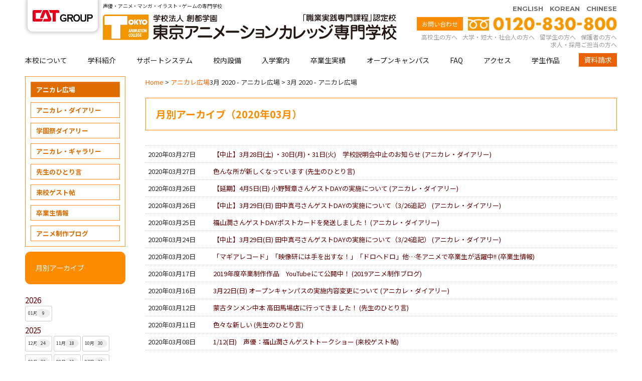

--- FILE ---
content_type: text/html; charset=UTF-8
request_url: https://www.tokyo-anime.jp/square/archives/date/2020/03
body_size: 57602
content:
<!DOCTYPE html>
<html lang="ja" prefix="og: http://ogp.me/ns#">
<head>
  
  <meta charset="UTF-8">
  <meta http-equiv="X-UA-Compatible" content="IE=Edge" />
  <meta name="viewport" content="width=1000" />
  <meta name="robots" content="index, follow" />

  <title>東京アニメーションカレッジ専門学校｜声優｜アニメ｜マンガ - 3月 2020 - アニカレ広場</title>
  <meta name="keywords" content="声優,アニメ,マンガ,イラスト,専門学校,学校,東京" />
  <meta name="description" content="東京アニメーションカレッジは声優・アニメ・マンガの専門学校。声優事務所が参加する都内最大規模のオーディション、多数の編集部が来校するコミックオーディション、アニメスタジオ就職を支えるポートフォリオ指導などのサポートが自慢です。" />

  <link rel="stylesheet" media="all" href="/assets/application-0ba71178d5fa7319a28f670aea0f0c65e8de3fecfd23b2b0dc2ae6f1eb94d2ca.css" />
  <script src="/assets/application-22c6eab945a527b6707911121ed3080cf4513d454d8b9178b68a9b533c1e21cd.js"></script>
  <!--<script src="https://unpkg.com/vue/dist/vue.js"></script>-->
  <link rel="shortcut icon" href="/favicon.ico">
  <link rel="apple-touch-icon" href="/apple-touch-icon.png" />
  <link href="https://use.fontawesome.com/releases/v5.6.1/css/all.css" rel="stylesheet">




  <!--[if !IE]><!-->
  <meta name="viewport" content="width=device-width,maximum-scale=1,minimum-scale=1">
  <!--<![endif]-->

<!--GA4 20220630追加-->
<!-- Global site tag (gtag.js) - Google Analytics -->
<script async src="https://www.googletagmanager.com/gtag/js?id=G-QHN2PQB39W"></script>
<script>
  window.dataLayer = window.dataLayer || [];
  function gtag(){dataLayer.push(arguments);}
  gtag('js', new Date());

  gtag('config', 'G-QHN2PQB39W');
</script>
<!--GA4 20220630追加-->

  <!-- Google Tag Manager -->
<script>(function(w,d,s,l,i){w[l]=w[l]||[];w[l].push({'gtm.start':
new Date().getTime(),event:'gtm.js'});var f=d.getElementsByTagName(s)[0],
j=d.createElement(s),dl=l!='dataLayer'?'&l='+l:'';j.async=true;j.src=
'https://www.googletagmanager.com/gtm.js?id='+i+dl;f.parentNode.insertBefore(j,f);
})(window,document,'script','dataLayer','GTM-PHRFK9F');</script>
<!-- End Google Tag Manager -->


<!--201706東京アニメ Google Analytics開始-->
<script>
  (function(i,s,o,g,r,a,m){i['GoogleAnalyticsObject']=r;i[r]=i[r]||function(){
  (i[r].q=i[r].q||[]).push(arguments)},i[r].l=1*new Date();a=s.createElement(o),
  m=s.getElementsByTagName(o)[0];a.async=1;a.src=g;m.parentNode.insertBefore(a,m)
  })(window,document,'script','https://www.google-analytics.com/analytics.js','ga');

  ga('create', 'UA-3012697-1','auto', {'allowLinker': true});
  ga('require', 'linker');
  ga('linker:autoLink', ['catgroup-form.com'] );
  ga('send', 'pageview');

</script>
 <!--201706東京アニメ Google Analytics終了-->




<style>
.visitor-spacer{
  width: 100%;
}
</style>
  
<!-- This site is optimized with the Yoast SEO plugin v10.1.3 - https://yoast.com/wordpress/plugins/seo/ -->
<meta name="robots" content="noindex,follow"/>
<link rel="next" href="https://www.tokyo-anime.jp/square/archives/date/2020/03/page/2" />
<meta property="og:locale" content="ja_JP" />
<meta property="og:type" content="object" />
<meta property="og:title" content="3月 2020 - アニカレ広場" />
<meta property="og:url" content="https://www.tokyo-anime.jp/square/archives/date/2020/03" />
<meta property="og:site_name" content="アニカレ広場" />
<meta name="twitter:card" content="summary_large_image" />
<meta name="twitter:title" content="3月 2020 - アニカレ広場" />
<!-- / Yoast SEO plugin. -->

<link rel='dns-prefetch' href='//static.addtoany.com' />
<link rel='dns-prefetch' href='//s.w.org' />
		<script type="text/javascript">
			window._wpemojiSettings = {"baseUrl":"https:\/\/s.w.org\/images\/core\/emoji\/11.2.0\/72x72\/","ext":".png","svgUrl":"https:\/\/s.w.org\/images\/core\/emoji\/11.2.0\/svg\/","svgExt":".svg","source":{"concatemoji":"https:\/\/www.tokyo-anime.jp\/square\/wp-includes\/js\/wp-emoji-release.min.js?ver=5.1.1"}};
			!function(a,b,c){function d(a,b){var c=String.fromCharCode;l.clearRect(0,0,k.width,k.height),l.fillText(c.apply(this,a),0,0);var d=k.toDataURL();l.clearRect(0,0,k.width,k.height),l.fillText(c.apply(this,b),0,0);var e=k.toDataURL();return d===e}function e(a){var b;if(!l||!l.fillText)return!1;switch(l.textBaseline="top",l.font="600 32px Arial",a){case"flag":return!(b=d([55356,56826,55356,56819],[55356,56826,8203,55356,56819]))&&(b=d([55356,57332,56128,56423,56128,56418,56128,56421,56128,56430,56128,56423,56128,56447],[55356,57332,8203,56128,56423,8203,56128,56418,8203,56128,56421,8203,56128,56430,8203,56128,56423,8203,56128,56447]),!b);case"emoji":return b=d([55358,56760,9792,65039],[55358,56760,8203,9792,65039]),!b}return!1}function f(a){var c=b.createElement("script");c.src=a,c.defer=c.type="text/javascript",b.getElementsByTagName("head")[0].appendChild(c)}var g,h,i,j,k=b.createElement("canvas"),l=k.getContext&&k.getContext("2d");for(j=Array("flag","emoji"),c.supports={everything:!0,everythingExceptFlag:!0},i=0;i<j.length;i++)c.supports[j[i]]=e(j[i]),c.supports.everything=c.supports.everything&&c.supports[j[i]],"flag"!==j[i]&&(c.supports.everythingExceptFlag=c.supports.everythingExceptFlag&&c.supports[j[i]]);c.supports.everythingExceptFlag=c.supports.everythingExceptFlag&&!c.supports.flag,c.DOMReady=!1,c.readyCallback=function(){c.DOMReady=!0},c.supports.everything||(h=function(){c.readyCallback()},b.addEventListener?(b.addEventListener("DOMContentLoaded",h,!1),a.addEventListener("load",h,!1)):(a.attachEvent("onload",h),b.attachEvent("onreadystatechange",function(){"complete"===b.readyState&&c.readyCallback()})),g=c.source||{},g.concatemoji?f(g.concatemoji):g.wpemoji&&g.twemoji&&(f(g.twemoji),f(g.wpemoji)))}(window,document,window._wpemojiSettings);
		</script>
		<style type="text/css">
img.wp-smiley,
img.emoji {
	display: inline !important;
	border: none !important;
	box-shadow: none !important;
	height: 1em !important;
	width: 1em !important;
	margin: 0 .07em !important;
	vertical-align: -0.1em !important;
	background: none !important;
	padding: 0 !important;
}
</style>
	<link rel='stylesheet' id='wp-block-library-css'  href='https://www.tokyo-anime.jp/square/wp-includes/css/dist/block-library/style.min.css?ver=5.1.1' type='text/css' media='all' />
<link rel='stylesheet' id='addtoany-css'  href='https://www.tokyo-anime.jp/square/wp-content/plugins/add-to-any/addtoany.min.css?ver=1.16' type='text/css' media='all' />
<script type='text/javascript'>
window.a2a_config=window.a2a_config||{};a2a_config.callbacks=[];a2a_config.overlays=[];a2a_config.templates={};a2a_localize = {
	Share: "Share",
	Save: "Save",
	Subscribe: "Subscribe",
	Email: "Email",
	Bookmark: "Bookmark",
	ShowAll: "Show all",
	ShowLess: "Show less",
	FindServices: "Find service(s)",
	FindAnyServiceToAddTo: "Instantly find any service to add to",
	PoweredBy: "Powered by",
	ShareViaEmail: "Share via email",
	SubscribeViaEmail: "Subscribe via email",
	BookmarkInYourBrowser: "Bookmark in your browser",
	BookmarkInstructions: "Press Ctrl+D or \u2318+D to bookmark this page",
	AddToYourFavorites: "Add to your favorites",
	SendFromWebOrProgram: "Send from any email address or email program",
	EmailProgram: "Email program",
	More: "More&#8230;",
	ThanksForSharing: "Thanks for sharing!",
	ThanksForFollowing: "Thanks for following!"
};
</script>
<script type='text/javascript' async src='https://static.addtoany.com/menu/page.js'></script>
<script type='text/javascript' src='https://www.tokyo-anime.jp/square/wp-includes/js/jquery/jquery.js?ver=1.12.4'></script>
<script type='text/javascript' src='https://www.tokyo-anime.jp/square/wp-includes/js/jquery/jquery-migrate.min.js?ver=1.4.1'></script>
<script type='text/javascript' async src='https://www.tokyo-anime.jp/square/wp-content/plugins/add-to-any/addtoany.min.js?ver=1.1'></script>
<link rel='https://api.w.org/' href='https://www.tokyo-anime.jp/square/wp-json/' />
<link rel="EditURI" type="application/rsd+xml" title="RSD" href="https://www.tokyo-anime.jp/square/xmlrpc.php?rsd" />
<link rel="wlwmanifest" type="application/wlwmanifest+xml" href="https://www.tokyo-anime.jp/square/wp-includes/wlwmanifest.xml" /> 
<meta name="generator" content="WordPress 5.1.1" />


</head>

<body id="square" class="menu-home "><div id='fb-root'></div>
<!-- Google Tag Manager (noscript) -->
<noscript><iframe src="https://www.googletagmanager.com/ns.html?id=GTM-PHRFK9F"
height="0" width="0" style="display:none;visibility:hidden"></iframe></noscript>
<!-- End Google Tag Manager (noscript) -->
<header class="wrapper-with" ontouchstart="">
  <div id="header">
    <div class="header-main clearfix">
      <p class="header-group"><a href="/group.html">
        <picture>
          <source media="(max-width: 767px)" srcset="/images/common/logo_group_sp.svg">
          <img src="/images/common/logo_group.svg" alt="CATグループ">
        </picture>
      </a></p>
      <div class="header-logo">
        <h1 class="only-pc">声優・アニメ・マンガ・イラスト・ゲームの専門学校</h1>
        <h2><a href="/"><img src="/images/common/logo.svg?202104" width="" alt="東京アニメーションカレッジ専門学校" height="54px" /></a></h2>
      </div>
      <div class="header-info only-pc">
        <p class="header-language"><a href="/lag/english/index.html">ENGLISH</a><a href="/lag/korea/index.html">KOREAN</a><a href="/lag/chinese/index.html">CHINESE</a></p>
        <p class="header-tel contact-box">
        <a href="/info/" class="gnav-info">お問い合わせ</a>
        <img src="/images/common/header_tel.png" alt="TEL.0120-830-800" />
        </p>
        <nav class="visitor only-pc">
          <ul>
            <li><h2><a title="高校生の方へ" href="/for/highschool/">高校生の方へ</a></h2></li>
            <li><h2><a title="大学・短大・社会人の方へ" href="/for/university/">大学・短大・社会人の方へ</a></h2></li>
            <li><h2><a title="留学生の方へ" href="/ryugakusei/">留学生の方へ</a></h2></li>
            <li><h2><a title="保護者の方へ" href="/for/parents">保護者の方へ</a></h2></li>
            <li class="visitor-spacer"> </li>
            <li><h2><a title="求人・採用ご担当の方へ" href="/career">求人・採用ご担当の方へ</a></h2></li>
          </ul>
        </nav><!-- visitor -->
      </div>
    </div>
    <div id="globalNav" class="gnav only-pc">
      <nav class="gnav-main">
        <ul>
          <li><a href="/school/" >本校について</a>
            <div>
              <ul class="menu">
    <li class="parent"><a href="/school.html" >本校について</a></li>
    <li>
        <ul class="wide">
            <li><a href="/school.html#greeting">ご挨拶</a></li>
            <li><a href="/school.html#recruit">スタッフ募集</a></li>
            <li><a href="/data.html">情報公開</a></li>
        </ul>
    </li>
</ul>

            </div>
          </li>
          <li><a href="/subject/" >学科紹介</a>
            <div>
              <ul class="menu" data-aos="fade-left">
<li class="parent"><a href="/subject/" >学科紹介</a></li>
<li><a href="/subject/voice.html" >声優</a>
  <ul class="sub-menu sub-menu-voice">
    <li><a href="/subject/voice/sogo.html">総合声優コース</a></li>
    <li><a href="/subject/voice/animation.html">アニメ声優コース</a></li>
    <li><a href="/subject/voice/singer.html">声優アーティストコース</a></li>
    <li><a href="/subject/voice/actor.html">声優俳優コース</a></li>
    <li><a href="/subject/voice/sogocareer.html">総合声優スタッフコース</a></li>
    <li><a href="/subject/voice/career.html">声優スタッフコース</a></li>
  </ul>
</li>
<li><a href="/subject/anime.html" >アニメーション</a>
  <ul class="sub-menu sub-menu-anime">
    <li><a href="/subject/anime/sogo.html">総合アニメーションコース</a></li>
    <li><a href="/subject/anime/sogo-cg.html">総合アニメーションコース CG専攻</a></li>
    <li><a href="/subject/anime/animator.html">アニメーターコース</a></li>
    <li><a href="/subject/anime/cg.html">CGアニメーションコース</a></li>
  </ul>
</li>
<li><a href="/subject/comic.html">マンガ・イラスト</a>
  <ul class="sub-menu sub-menu-comic">
    <li><a href="/subject/comic/sogo.html">総合コミックイラストコース</a></li>
    <li><a href="/subject/comic/sogo-game.html">総合コミックイラストコース ゲーム専攻</a></li>
    <li><a href="/subject/comic/story.html">ストーリーコミックコース</a></li>
    <li><a href="/subject/comic/character.html">キャラクターイラストコース</a></li>
    <li><a href="/subject/comic/game.html">ゲームイラストコース</a></li>
  </ul>
</li>
<li><a href="/subject/select.html" >セレクトカレッジ</a></li>
<li><a href="/works" >学生作品</a></li>
</ul>

            </div>
          </li>
          <li class="support"><a href="/support/" >サポートシステム</a>
            <div>
              <ul class="menu">
  <li class="parent"><a href="/support/">サポートシステム</a></li>
  <li><a href="/support/manabi.html">学びのサポート</a>
    <ul class="sub-menu">
    <li><a href="/support/manabi/teacher.html">レギュラー講師紹介</a></li>
    <li><a href="/support/manabi/guest.html">ゲスト講師紹介</a></li>
    <li><a href="/subject/">学科・コース一覧</a></li>
    <li><a href="/about">校内設備</a></li>
    </ul>
  </li>
  <li><a href="/support/career.html">キャリアサポート</a>
  <ul class="sub-menu">
  <li><a href="/support/career/voice.html">声優分野</a></li>
    <li><a href="/support/career/anime.html">アニメーション分野</a></li>
    <li><a href="/support/career/comic.html">マンガ・イラスト分野</a></li>
    </ul>
  </li>
  <li><a href="/support/forever.html">フォーエバーサポート</a></li>
  <li><a href="/support/debut.html">卒業生実績</a></li>
</ul>

            </div>
          </li>
          <li><a href="/about/" >校内設備</a>
            <div>
              <ul class="menu">
    <li class="parent"><a href="/about/" >施設紹介</a></li>
    <li>
        <ul class="wide">
            <li><a href="/about/#voice">声優系 実習室</a></li>
            <li><a href="/about/#anime">アニメーション/マンガ・イラスト系 実習室</a></li>
            <li><a href="/about/#software">デジタル使用ソフト</a></li>
            <li><a href="/about/#facilities">共有施設</a></li>
            <li><a href="/about/#rental">教室レンタルについて</a></li>
            <li><a href="/about/#dormitory">学生寮</a></li>
        </ul>
    </li>
</ul>

            </div>
          </li>
          <li><a href="/gansho/" >入学案内</a>
            <div>
              <ul class="menu">
    <li class="parent"><a href="/gansho/" >入学案内</a></li>
    <li>
        <ul class="wide">
            <li><a href="/gansho/#item4">募集日程</a></li>
            <li><a href="/gansho/#item1">出願資格</a></li>
            <li><a href="/gansho/#item2">受験方法</a></li>
            <li><a href="/gansho/#item3">出願手続き</a></li>
            <li><a href="/gansho/#item7">「推薦入試」について</a></li>
            <li><a href="/gansho/#item8">「一般入試」について</a></li>
            <li><a href="/gansho/#item9">納入金</a></li>
            <li><a href="/gansho/#item11">奨学金・教育ローン</a></li>
            <li><a href="/gansho/#item12">Web出願</a></li>
        </ul>
    </li>
</ul>

            </div>
          </li>
          <li><a href="/support/debut.html" >卒業生実績</a>
            <div>
              <ul class="menu">
    <li class="parent"><a href="/support/debut/" >卒業生実績</a></li>
    <li>
        <ul class="wide">
            <li><a href="/support/debut.html">声優</a></li>
            <li><a href="/support/debut/anime.html">アニメーション</a></li>
            <li><a href="/support/debut/comic.html">マンガ・イラスト</a></li>
        </ul>
    </li>
</ul>

            </div>
          </li>
          <li><a href="/open/" >オープンキャンパス</a>
            <div>
              <ul class="menu">
    <li class="parent"><a href="/open/" >オープンキャンパス</a></li>
    <li>
        <ul class="wide">
            <li><a href="/open/#date">オープンキャンパスカレンダー</a></li>
            <li><a href="/open/#setsumeikai">学校説明会</a></li>
            <li><a href="/open/#jyugyo">平日個別相談・学校見学</a></li>
            <li><a href="/open/#parents">保護者説明会</a></li>
        </ul>
    </li>
</ul>

            </div>
          </li>
          <li><a href="/faq/" >FAQ</a>
            <div>
              <ul class="menu">
    <li class="parent"><a href="/faq.html" >FAQ</a></li>
    <li>
        <ul class="wide">
            <li><a href="/faq.html">よくある質問</a></li>
        </ul>
    </li>
</ul>

            </div>
          </li>
          <li><a href="/access/" >アクセス</a>
            <div>
              <ul class="menu">
    <li class="parent"><a href="/access.html" >アクセス</a></li>
    <li>
        <ul class="wide">
            <li><a href="/access.html">アクセス</a></li>
        </ul>
    </li>
</ul>

            </div>
          </li>
          <li><a href="/works/" >学生作品</a>
            <div>
              <ul class="menu">
    <li class="parent"><a href="/works/" >学生作品</a></li>
    <li>
        <ul class="wide">
            <li><a href="/works/comic.html">マンガ・イラスト</a></li>
            <li><a href="/works/anime.html">アニメーション</a></li>
            <li><a href="/works/voice.html">声優</a></li>
        </ul>
    </li>
</ul>

            </div>
          </li>
          <li><a href="https://catgroup-form.com/brochure/tokyos/new" class="gnav-contact">資料請求</a>
          </li>
        </ul>
      </nav>
    </div><!-- gnav -->
    
    </header><!-- header -->
    <nav class="top-menu only-sp">
    <b class="open-nav"><i class="fas fa-bars"></i></b>
    </nav>
    <nav class="menu">
    <ul>
      <h3 style="color:#FFF;margin:10px">MENU</h3>
      <li class="footer-none"><a class="drawer-menu-item" href="/">ホーム</a></li>
<li><a class="drawer-menu-item" href="/school/" >本校について</a></li>
<li><a class="drawer-menu-item" href="/subject/" >学科紹介</a></li>
<li><a class="drawer-menu-item" href="/support/" >サポートシステム</a></li>
<li><a class="drawer-menu-item" href="/about/" >校内設備</a></li>
<li><a class="drawer-menu-item" href="/gansho/" >入学案内</a></li>
<li><a class="drawer-menu-item" href="/support/debut.html" >卒業生実績</a></li>
<li><a class="drawer-menu-item" href="/open/" >オープンキャンパス</a></li>
<li><a class="drawer-menu-item" href="/faq/" >FAQ</a></li>
<li><a class="drawer-menu-item" href="/access/" >アクセス</a></li>
<li><a class="drawer-menu-item" href="/works/" >学生作品</a></li>
<li><a class="drawer-menu-item" href="/info/" >お問い合わせ</a></li>
<li><a class="drawer-menu-item" href="https://catgroup-form.com/brochure/tokyos/new" >資料請求</a></li>
<li class="footer-none"><a class="drawer-menu-item" href="/career/" >求人・採用ご担当の方へ</a></li>

    </ul>
    <div class="close"><span class="icon-icon_close"></span>閉じる</div>
    </nav>



<nav class="bottom">
  <ul>
    <li><a href="/"><span class="icon-icon_home"></span>HOME</a></li>
    <li><a href="/open"><span class="icon-icon_open"></span>体験授業</a></li>
    <li><a href="https://catgroup-form.com/brochure/tokyos/new"><span class="icon-icon_request"></span>資料請求</a></li>
  </ul>
</nav>



<div class="clearfix">
<section class="main wrapper-with">
  <div id="content-col" class="clearfix">
    <section class="eye-catch"><h2 class="content-header square" style="background-image: url(/static_images/h2_square.png?2023);"><pre>3月 2020 - アニカレ広場</pre><span class="ico-hugkin"></span></h2></section>

    <div id="content-right">
      <div id="content">
        <div class="content-main">

          <div class="topic-path">
            <a href="/">Home</a>
            
              <a href="./"></a>
            
            <a href="./"></a>
             &gt; <a href="/square/" itemprop="url"><span itemprop="title">アニカレ広場</span></a>3月 2020 - アニカレ広場

             &gt; 3月 2020 - アニカレ広場
          </div>

          <article>
            

<div class="item-square">
<h1 class="mt-20 entry-category orange waku-orange-01">月別アーカイブ（2020年03月）<span class="ico-hugkin"></span></h1>
<div class="wp-archive">
<article id="post-13714">
  <dl><dt>2020年03月27日</dt>
  <dd><a href="https://www.tokyo-anime.jp/square/archives/13714">【中止】3月28日(土) ・30日(月)・31日(火)　学校説明会中止のお知らせ (<span>アニカレ・ダイアリー</span>)</a>
  </dd></dl>
</article>
<article id="post-13725">
  <dl><dt>2020年03月27日</dt>
  <dd><a href="https://www.tokyo-anime.jp/square/archives/13725">色んな所が新しくなっています (<span>先生のひとり言</span>)</a>
  </dd></dl>
</article>
<article id="post-13708">
  <dl><dt>2020年03月26日</dt>
  <dd><a href="https://www.tokyo-anime.jp/square/archives/13708">【延期】4月5日(日) 小野賢章さんゲストDAYの実施について (<span>アニカレ・ダイアリー</span>)</a>
  </dd></dl>
</article>
<article id="post-13701">
  <dl><dt>2020年03月26日</dt>
  <dd><a href="https://www.tokyo-anime.jp/square/archives/13701">【中止】3月29日(日) 田中真弓さんゲストDAYの実施について（3/26追記） (<span>アニカレ・ダイアリー</span>)</a>
  </dd></dl>
</article>
<article id="post-13697">
  <dl><dt>2020年03月25日</dt>
  <dd><a href="https://www.tokyo-anime.jp/square/archives/13697">福山潤さんゲストDAYポストカードを発送しました！ (<span>アニカレ・ダイアリー</span>)</a>
  </dd></dl>
</article>
<article id="post-13689">
  <dl><dt>2020年03月24日</dt>
  <dd><a href="https://www.tokyo-anime.jp/square/archives/13689">【中止】3月29日(日) 田中真弓さんゲストDAYの実施について（3/24追記） (<span>アニカレ・ダイアリー</span>)</a>
  </dd></dl>
</article>
<article id="post-13652">
  <dl><dt>2020年03月20日</dt>
  <dd><a href="https://www.tokyo-anime.jp/square/archives/13652">「マギアレコード」「映像研には手を出すな！」「ドロヘドロ」他…冬アニメで卒業生が活躍中!! (<span>卒業生情報</span>)</a>
  </dd></dl>
</article>
<article id="post-13629">
  <dl><dt>2020年03月17日</dt>
  <dd><a href="https://www.tokyo-anime.jp/square/archives/13629">2019年度卒業制作作品　YouTubeにて公開中！ (<span>2019アニメ制作ブログ</span>)</a>
  </dd></dl>
</article>
<article id="post-13618">
  <dl><dt>2020年03月16日</dt>
  <dd><a href="https://www.tokyo-anime.jp/square/archives/13618">3月22日(日) オープンキャンパスの実施内容変更について (<span>アニカレ・ダイアリー</span>)</a>
  </dd></dl>
</article>
<article id="post-13606">
  <dl><dt>2020年03月12日</dt>
  <dd><a href="https://www.tokyo-anime.jp/square/archives/13606">蒙古タンメン中本 高田馬場店に行ってきました！ (<span>先生のひとり言</span>)</a>
  </dd></dl>
</article>
<article id="post-13592">
  <dl><dt>2020年03月11日</dt>
  <dd><a href="https://www.tokyo-anime.jp/square/archives/13592">色々な新しい (<span>先生のひとり言</span>)</a>
  </dd></dl>
</article>
<article id="post-13587">
  <dl><dt>2020年03月08日</dt>
  <dd><a href="https://www.tokyo-anime.jp/square/archives/13587">1/12(日)　声優：福山潤さんゲストトークショー (<span>来校ゲスト帖</span>)</a>
  </dd></dl>
</article>
</div>

<nav>
<div class="pagenation">
<ul>
<li class="active">1</li>
<li><a href='https://www.tokyo-anime.jp/square/archives/date/2020/03/page/2'>2</a></li>
<li class="next"><a href="https://www.tokyo-anime.jp/square/archives/date/2020/03/page/2">Next</a></li>
</ul>
</div>
</nav>

</div>






            
          </article>
        </div><!-- content-main -->
        <div id="request_banner">
<p class="lead">アニカレのことを <br class="only-sp">もっと詳しく知ろう！</p>
<div class="link_item">
<a href="/open/" class="wh oc_link"><img src="/images/top_new/top_bnr_oc.png" alt="オープンキャンパス"></a>
<a href="https://catgroup-form.com/brochure/tokyos/new" class="wh" target="_blank"><img src="/images/top_new/top_bnr_req.webp?2026" alt="資料請求"></a>
</div>
</div>

      </div><!-- content -->
    </div><!-- content-right -->
    <div id="content-left">
      <aside>
        <nav class="no-header">
<nav>
    <ul class="menu"><li id="menu-item-7981" class="menu-item menu-item-type-custom menu-item-object-custom menu-item-home menu-item-7981"><a href="http://www.tokyo-anime.jp/square/">アニカレ広場</a></li>
<li id="menu-item-2859" class="menu-item menu-item-type-taxonomy menu-item-object-category menu-item-2859"><a href="https://www.tokyo-anime.jp/square/archives/category/diary">アニカレ・ダイアリー</a></li>
<li id="menu-item-8504" class="menu-item menu-item-type-taxonomy menu-item-object-category menu-item-8504"><a href="https://www.tokyo-anime.jp/square/archives/category/gakusai-square">学園祭ダイアリー</a></li>
<li id="menu-item-2858" class="menu-item menu-item-type-taxonomy menu-item-object-category menu-item-2858"><a href="https://www.tokyo-anime.jp/square/archives/category/gallery">アニカレ・ギャラリー</a></li>
<li id="menu-item-2861" class="menu-item menu-item-type-taxonomy menu-item-object-category menu-item-2861"><a href="https://www.tokyo-anime.jp/square/archives/category/teachers">先生のひとり言</a></li>
<li id="menu-item-2865" class="menu-item menu-item-type-taxonomy menu-item-object-category menu-item-2865"><a href="https://www.tokyo-anime.jp/square/archives/category/guest">来校ゲスト帖</a></li>
<li id="menu-item-2862" class="menu-item menu-item-type-taxonomy menu-item-object-category menu-item-2862"><a href="https://www.tokyo-anime.jp/square/archives/category/gss">卒業生情報</a></li>
<li id="menu-item-7977" class="menu-item menu-item-type-taxonomy menu-item-object-category menu-item-has-children menu-item-7977"><a href="https://www.tokyo-anime.jp/square/archives/category/project">アニメ制作ブログ</a>
<ul class="sub-menu">
	<li id="menu-item-7978" class="menu-item menu-item-type-taxonomy menu-item-object-category menu-item-7978"><a href="https://www.tokyo-anime.jp/square/archives/category/project/beproud">BeProud</a></li>
	<li id="menu-item-7979" class="menu-item menu-item-type-taxonomy menu-item-object-category menu-item-7979"><a href="https://www.tokyo-anime.jp/square/archives/category/project/school-days">School Days!!</a></li>
	<li id="menu-item-7980" class="menu-item menu-item-type-taxonomy menu-item-object-category menu-item-7980"><a href="https://www.tokyo-anime.jp/square/archives/category/project/spica">spica</a></li>
</ul>
</li>
</ul></nav>


<!-- アーカイブ -->
<div class="waku-orange font-14 orange mb-20">月別アーカイブ</div>

    <div class="widget sidebar-widget widget_archive">
        <ul>

    <h6>	<a href='https://www.tokyo-anime.jp/square/archives/date/2026'>2026</a></h6>
<li><a href='https://www.tokyo-anime.jp/square/archives/date/2026/01'>01月<span class='month_count'>9</span></a></li>
<h6>	<a href='https://www.tokyo-anime.jp/square/archives/date/2025'>2025</a></h6>
<li><a href='https://www.tokyo-anime.jp/square/archives/date/2025/12'>12月<span class='month_count'>24</span></a></li>
<li><a href='https://www.tokyo-anime.jp/square/archives/date/2025/11'>11月<span class='month_count'>18</span></a></li>
<li><a href='https://www.tokyo-anime.jp/square/archives/date/2025/10'>10月<span class='month_count'>30</span></a></li>
<li><a href='https://www.tokyo-anime.jp/square/archives/date/2025/09'>09月<span class='month_count'>33</span></a></li>
<li><a href='https://www.tokyo-anime.jp/square/archives/date/2025/08'>08月<span class='month_count'>19</span></a></li>
<li><a href='https://www.tokyo-anime.jp/square/archives/date/2025/07'>07月<span class='month_count'>31</span></a></li>
<li><a href='https://www.tokyo-anime.jp/square/archives/date/2025/06'>06月<span class='month_count'>25</span></a></li>
<li><a href='https://www.tokyo-anime.jp/square/archives/date/2025/05'>05月<span class='month_count'>21</span></a></li>
<li><a href='https://www.tokyo-anime.jp/square/archives/date/2025/04'>04月<span class='month_count'>14</span></a></li>
<li><a href='https://www.tokyo-anime.jp/square/archives/date/2025/03'>03月<span class='month_count'>41</span></a></li>
<li><a href='https://www.tokyo-anime.jp/square/archives/date/2025/02'>02月<span class='month_count'>28</span></a></li>
<li><a href='https://www.tokyo-anime.jp/square/archives/date/2025/01'>01月<span class='month_count'>22</span></a></li>
<h6>	<a href='https://www.tokyo-anime.jp/square/archives/date/2024'>2024</a></h6>
<li><a href='https://www.tokyo-anime.jp/square/archives/date/2024/12'>12月<span class='month_count'>39</span></a></li>
<li><a href='https://www.tokyo-anime.jp/square/archives/date/2024/11'>11月<span class='month_count'>29</span></a></li>
<li><a href='https://www.tokyo-anime.jp/square/archives/date/2024/10'>10月<span class='month_count'>41</span></a></li>
<li><a href='https://www.tokyo-anime.jp/square/archives/date/2024/09'>09月<span class='month_count'>25</span></a></li>
<li><a href='https://www.tokyo-anime.jp/square/archives/date/2024/08'>08月<span class='month_count'>22</span></a></li>
<li><a href='https://www.tokyo-anime.jp/square/archives/date/2024/07'>07月<span class='month_count'>30</span></a></li>
<li><a href='https://www.tokyo-anime.jp/square/archives/date/2024/06'>06月<span class='month_count'>25</span></a></li>
<li><a href='https://www.tokyo-anime.jp/square/archives/date/2024/05'>05月<span class='month_count'>18</span></a></li>
<li><a href='https://www.tokyo-anime.jp/square/archives/date/2024/04'>04月<span class='month_count'>31</span></a></li>
<li><a href='https://www.tokyo-anime.jp/square/archives/date/2024/03'>03月<span class='month_count'>31</span></a></li>
<li><a href='https://www.tokyo-anime.jp/square/archives/date/2024/02'>02月<span class='month_count'>24</span></a></li>
<li><a href='https://www.tokyo-anime.jp/square/archives/date/2024/01'>01月<span class='month_count'>17</span></a></li>
<h6>	<a href='https://www.tokyo-anime.jp/square/archives/date/2023'>2023</a></h6>
<li><a href='https://www.tokyo-anime.jp/square/archives/date/2023/12'>12月<span class='month_count'>24</span></a></li>
<li><a href='https://www.tokyo-anime.jp/square/archives/date/2023/11'>11月<span class='month_count'>13</span></a></li>
<li><a href='https://www.tokyo-anime.jp/square/archives/date/2023/10'>10月<span class='month_count'>24</span></a></li>
<li><a href='https://www.tokyo-anime.jp/square/archives/date/2023/09'>09月<span class='month_count'>36</span></a></li>
<li><a href='https://www.tokyo-anime.jp/square/archives/date/2023/08'>08月<span class='month_count'>19</span></a></li>
<li><a href='https://www.tokyo-anime.jp/square/archives/date/2023/07'>07月<span class='month_count'>25</span></a></li>
<li><a href='https://www.tokyo-anime.jp/square/archives/date/2023/06'>06月<span class='month_count'>31</span></a></li>
<li><a href='https://www.tokyo-anime.jp/square/archives/date/2023/05'>05月<span class='month_count'>13</span></a></li>
<li><a href='https://www.tokyo-anime.jp/square/archives/date/2023/04'>04月<span class='month_count'>22</span></a></li>
<li><a href='https://www.tokyo-anime.jp/square/archives/date/2023/03'>03月<span class='month_count'>17</span></a></li>
<li><a href='https://www.tokyo-anime.jp/square/archives/date/2023/02'>02月<span class='month_count'>16</span></a></li>
<li><a href='https://www.tokyo-anime.jp/square/archives/date/2023/01'>01月<span class='month_count'>18</span></a></li>
<h6>	<a href='https://www.tokyo-anime.jp/square/archives/date/2022'>2022</a></h6>
<li><a href='https://www.tokyo-anime.jp/square/archives/date/2022/12'>12月<span class='month_count'>18</span></a></li>
<li><a href='https://www.tokyo-anime.jp/square/archives/date/2022/11'>11月<span class='month_count'>16</span></a></li>
<li><a href='https://www.tokyo-anime.jp/square/archives/date/2022/10'>10月<span class='month_count'>17</span></a></li>
<li><a href='https://www.tokyo-anime.jp/square/archives/date/2022/09'>09月<span class='month_count'>14</span></a></li>
<li><a href='https://www.tokyo-anime.jp/square/archives/date/2022/08'>08月<span class='month_count'>14</span></a></li>
<li><a href='https://www.tokyo-anime.jp/square/archives/date/2022/07'>07月<span class='month_count'>20</span></a></li>
<li><a href='https://www.tokyo-anime.jp/square/archives/date/2022/06'>06月<span class='month_count'>15</span></a></li>
<li><a href='https://www.tokyo-anime.jp/square/archives/date/2022/05'>05月<span class='month_count'>15</span></a></li>
<li><a href='https://www.tokyo-anime.jp/square/archives/date/2022/04'>04月<span class='month_count'>13</span></a></li>
<li><a href='https://www.tokyo-anime.jp/square/archives/date/2022/03'>03月<span class='month_count'>25</span></a></li>
<li><a href='https://www.tokyo-anime.jp/square/archives/date/2022/02'>02月<span class='month_count'>19</span></a></li>
<li><a href='https://www.tokyo-anime.jp/square/archives/date/2022/01'>01月<span class='month_count'>15</span></a></li>
<h6>	<a href='https://www.tokyo-anime.jp/square/archives/date/2021'>2021</a></h6>
<li><a href='https://www.tokyo-anime.jp/square/archives/date/2021/12'>12月<span class='month_count'>17</span></a></li>
<li><a href='https://www.tokyo-anime.jp/square/archives/date/2021/11'>11月<span class='month_count'>17</span></a></li>
<li><a href='https://www.tokyo-anime.jp/square/archives/date/2021/10'>10月<span class='month_count'>38</span></a></li>
<li><a href='https://www.tokyo-anime.jp/square/archives/date/2021/09'>09月<span class='month_count'>20</span></a></li>
<li><a href='https://www.tokyo-anime.jp/square/archives/date/2021/08'>08月<span class='month_count'>16</span></a></li>
<li><a href='https://www.tokyo-anime.jp/square/archives/date/2021/07'>07月<span class='month_count'>19</span></a></li>
<li><a href='https://www.tokyo-anime.jp/square/archives/date/2021/06'>06月<span class='month_count'>23</span></a></li>
<li><a href='https://www.tokyo-anime.jp/square/archives/date/2021/05'>05月<span class='month_count'>14</span></a></li>
<li><a href='https://www.tokyo-anime.jp/square/archives/date/2021/04'>04月<span class='month_count'>15</span></a></li>
<li><a href='https://www.tokyo-anime.jp/square/archives/date/2021/03'>03月<span class='month_count'>12</span></a></li>
<li><a href='https://www.tokyo-anime.jp/square/archives/date/2021/02'>02月<span class='month_count'>20</span></a></li>
<li><a href='https://www.tokyo-anime.jp/square/archives/date/2021/01'>01月<span class='month_count'>23</span></a></li>
<h6>	<a href='https://www.tokyo-anime.jp/square/archives/date/2020'>2020</a></h6>
<li><a href='https://www.tokyo-anime.jp/square/archives/date/2020/12'>12月<span class='month_count'>22</span></a></li>
<li><a href='https://www.tokyo-anime.jp/square/archives/date/2020/11'>11月<span class='month_count'>19</span></a></li>
<li><a href='https://www.tokyo-anime.jp/square/archives/date/2020/10'>10月<span class='month_count'>32</span></a></li>
<li><a href='https://www.tokyo-anime.jp/square/archives/date/2020/09'>09月<span class='month_count'>18</span></a></li>
<li><a href='https://www.tokyo-anime.jp/square/archives/date/2020/08'>08月<span class='month_count'>17</span></a></li>
<li><a href='https://www.tokyo-anime.jp/square/archives/date/2020/07'>07月<span class='month_count'>17</span></a></li>
<li><a href='https://www.tokyo-anime.jp/square/archives/date/2020/06'>06月<span class='month_count'>13</span></a></li>
<li><a href='https://www.tokyo-anime.jp/square/archives/date/2020/05'>05月<span class='month_count'>9</span></a></li>
<li><a href='https://www.tokyo-anime.jp/square/archives/date/2020/04'>04月<span class='month_count'>21</span></a></li>
<li><a href='https://www.tokyo-anime.jp/square/archives/date/2020/03'>03月<span class='month_count'>18</span></a></li>
<li><a href='https://www.tokyo-anime.jp/square/archives/date/2020/02'>02月<span class='month_count'>23</span></a></li>
<li><a href='https://www.tokyo-anime.jp/square/archives/date/2020/01'>01月<span class='month_count'>16</span></a></li>
<h6>	<a href='https://www.tokyo-anime.jp/square/archives/date/2019'>2019</a></h6>
<li><a href='https://www.tokyo-anime.jp/square/archives/date/2019/12'>12月<span class='month_count'>21</span></a></li>
<li><a href='https://www.tokyo-anime.jp/square/archives/date/2019/11'>11月<span class='month_count'>21</span></a></li>
<li><a href='https://www.tokyo-anime.jp/square/archives/date/2019/10'>10月<span class='month_count'>36</span></a></li>
<li><a href='https://www.tokyo-anime.jp/square/archives/date/2019/09'>09月<span class='month_count'>16</span></a></li>
<li><a href='https://www.tokyo-anime.jp/square/archives/date/2019/08'>08月<span class='month_count'>20</span></a></li>
<li><a href='https://www.tokyo-anime.jp/square/archives/date/2019/07'>07月<span class='month_count'>29</span></a></li>
<li><a href='https://www.tokyo-anime.jp/square/archives/date/2019/06'>06月<span class='month_count'>18</span></a></li>
<li><a href='https://www.tokyo-anime.jp/square/archives/date/2019/05'>05月<span class='month_count'>18</span></a></li>
<li><a href='https://www.tokyo-anime.jp/square/archives/date/2019/04'>04月<span class='month_count'>20</span></a></li>
<li><a href='https://www.tokyo-anime.jp/square/archives/date/2019/03'>03月<span class='month_count'>20</span></a></li>
<li><a href='https://www.tokyo-anime.jp/square/archives/date/2019/02'>02月<span class='month_count'>17</span></a></li>
<li><a href='https://www.tokyo-anime.jp/square/archives/date/2019/01'>01月<span class='month_count'>25</span></a></li>
<h6>	<a href='https://www.tokyo-anime.jp/square/archives/date/2018'>2018</a></h6>
<li><a href='https://www.tokyo-anime.jp/square/archives/date/2018/12'>12月<span class='month_count'>19</span></a></li>
<li><a href='https://www.tokyo-anime.jp/square/archives/date/2018/11'>11月<span class='month_count'>20</span></a></li>
<li><a href='https://www.tokyo-anime.jp/square/archives/date/2018/10'>10月<span class='month_count'>36</span></a></li>
<li><a href='https://www.tokyo-anime.jp/square/archives/date/2018/09'>09月<span class='month_count'>25</span></a></li>
<li><a href='https://www.tokyo-anime.jp/square/archives/date/2018/08'>08月<span class='month_count'>29</span></a></li>
<li><a href='https://www.tokyo-anime.jp/square/archives/date/2018/07'>07月<span class='month_count'>44</span></a></li>
<li><a href='https://www.tokyo-anime.jp/square/archives/date/2018/06'>06月<span class='month_count'>44</span></a></li>
<li><a href='https://www.tokyo-anime.jp/square/archives/date/2018/05'>05月<span class='month_count'>39</span></a></li>
<li><a href='https://www.tokyo-anime.jp/square/archives/date/2018/04'>04月<span class='month_count'>36</span></a></li>
<li><a href='https://www.tokyo-anime.jp/square/archives/date/2018/03'>03月<span class='month_count'>36</span></a></li>
<li><a href='https://www.tokyo-anime.jp/square/archives/date/2018/02'>02月<span class='month_count'>34</span></a></li>
<li><a href='https://www.tokyo-anime.jp/square/archives/date/2018/01'>01月<span class='month_count'>17</span></a></li>
<h6>	<a href='https://www.tokyo-anime.jp/square/archives/date/2017'>2017</a></h6>
<li><a href='https://www.tokyo-anime.jp/square/archives/date/2017/12'>12月<span class='month_count'>30</span></a></li>
<li><a href='https://www.tokyo-anime.jp/square/archives/date/2017/11'>11月<span class='month_count'>44</span></a></li>
<li><a href='https://www.tokyo-anime.jp/square/archives/date/2017/10'>10月<span class='month_count'>80</span></a></li>
<li><a href='https://www.tokyo-anime.jp/square/archives/date/2017/09'>09月<span class='month_count'>41</span></a></li>
<li><a href='https://www.tokyo-anime.jp/square/archives/date/2017/08'>08月<span class='month_count'>32</span></a></li>
<li><a href='https://www.tokyo-anime.jp/square/archives/date/2017/07'>07月<span class='month_count'>23</span></a></li>
<li><a href='https://www.tokyo-anime.jp/square/archives/date/2017/06'>06月<span class='month_count'>34</span></a></li>
<li><a href='https://www.tokyo-anime.jp/square/archives/date/2017/05'>05月<span class='month_count'>36</span></a></li>
<li><a href='https://www.tokyo-anime.jp/square/archives/date/2017/04'>04月<span class='month_count'>25</span></a></li>
<li><a href='https://www.tokyo-anime.jp/square/archives/date/2017/03'>03月<span class='month_count'>33</span></a></li>
<li><a href='https://www.tokyo-anime.jp/square/archives/date/2017/02'>02月<span class='month_count'>21</span></a></li>
<li><a href='https://www.tokyo-anime.jp/square/archives/date/2017/01'>01月<span class='month_count'>25</span></a></li>
<h6>	<a href='https://www.tokyo-anime.jp/square/archives/date/2016'>2016</a></h6>
<li><a href='https://www.tokyo-anime.jp/square/archives/date/2016/12'>12月<span class='month_count'>29</span></a></li>
<li><a href='https://www.tokyo-anime.jp/square/archives/date/2016/11'>11月<span class='month_count'>45</span></a></li>
<li><a href='https://www.tokyo-anime.jp/square/archives/date/2016/10'>10月<span class='month_count'>40</span></a></li>
<li><a href='https://www.tokyo-anime.jp/square/archives/date/2016/09'>09月<span class='month_count'>34</span></a></li>
<li><a href='https://www.tokyo-anime.jp/square/archives/date/2016/08'>08月<span class='month_count'>19</span></a></li>
<li><a href='https://www.tokyo-anime.jp/square/archives/date/2016/07'>07月<span class='month_count'>36</span></a></li>
<li><a href='https://www.tokyo-anime.jp/square/archives/date/2016/06'>06月<span class='month_count'>39</span></a></li>
<li><a href='https://www.tokyo-anime.jp/square/archives/date/2016/05'>05月<span class='month_count'>35</span></a></li>
<li><a href='https://www.tokyo-anime.jp/square/archives/date/2016/04'>04月<span class='month_count'>43</span></a></li>
<li><a href='https://www.tokyo-anime.jp/square/archives/date/2016/03'>03月<span class='month_count'>35</span></a></li>
<li><a href='https://www.tokyo-anime.jp/square/archives/date/2016/02'>02月<span class='month_count'>30</span></a></li>
<li><a href='https://www.tokyo-anime.jp/square/archives/date/2016/01'>01月<span class='month_count'>29</span></a></li>
<h6>	<a href='https://www.tokyo-anime.jp/square/archives/date/2015'>2015</a></h6>
<li><a href='https://www.tokyo-anime.jp/square/archives/date/2015/12'>12月<span class='month_count'>36</span></a></li>
<li><a href='https://www.tokyo-anime.jp/square/archives/date/2015/11'>11月<span class='month_count'>59</span></a></li>
<li><a href='https://www.tokyo-anime.jp/square/archives/date/2015/10'>10月<span class='month_count'>39</span></a></li>
<li><a href='https://www.tokyo-anime.jp/square/archives/date/2015/09'>09月<span class='month_count'>45</span></a></li>
<li><a href='https://www.tokyo-anime.jp/square/archives/date/2015/08'>08月<span class='month_count'>35</span></a></li>
<li><a href='https://www.tokyo-anime.jp/square/archives/date/2015/07'>07月<span class='month_count'>45</span></a></li>
<li><a href='https://www.tokyo-anime.jp/square/archives/date/2015/06'>06月<span class='month_count'>38</span></a></li>
<li><a href='https://www.tokyo-anime.jp/square/archives/date/2015/05'>05月<span class='month_count'>39</span></a></li>
<li><a href='https://www.tokyo-anime.jp/square/archives/date/2015/04'>04月<span class='month_count'>34</span></a></li>
<li><a href='https://www.tokyo-anime.jp/square/archives/date/2015/03'>03月<span class='month_count'>30</span></a></li>
<li><a href='https://www.tokyo-anime.jp/square/archives/date/2015/02'>02月<span class='month_count'>42</span></a></li>
<li><a href='https://www.tokyo-anime.jp/square/archives/date/2015/01'>01月<span class='month_count'>33</span></a></li>
<h6>	<a href='https://www.tokyo-anime.jp/square/archives/date/2014'>2014</a></h6>
<li><a href='https://www.tokyo-anime.jp/square/archives/date/2014/12'>12月<span class='month_count'>40</span></a></li>
<li><a href='https://www.tokyo-anime.jp/square/archives/date/2014/11'>11月<span class='month_count'>36</span></a></li>
<li><a href='https://www.tokyo-anime.jp/square/archives/date/2014/10'>10月<span class='month_count'>43</span></a></li>
<li><a href='https://www.tokyo-anime.jp/square/archives/date/2014/09'>09月<span class='month_count'>50</span></a></li>
<li><a href='https://www.tokyo-anime.jp/square/archives/date/2014/08'>08月<span class='month_count'>38</span></a></li>
<li><a href='https://www.tokyo-anime.jp/square/archives/date/2014/07'>07月<span class='month_count'>46</span></a></li>
<li><a href='https://www.tokyo-anime.jp/square/archives/date/2014/06'>06月<span class='month_count'>40</span></a></li>
<li><a href='https://www.tokyo-anime.jp/square/archives/date/2014/05'>05月<span class='month_count'>40</span></a></li>
<li><a href='https://www.tokyo-anime.jp/square/archives/date/2014/04'>04月<span class='month_count'>42</span></a></li>
<li><a href='https://www.tokyo-anime.jp/square/archives/date/2014/03'>03月<span class='month_count'>40</span></a></li>
<li><a href='https://www.tokyo-anime.jp/square/archives/date/2014/02'>02月<span class='month_count'>33</span></a></li>
<li><a href='https://www.tokyo-anime.jp/square/archives/date/2014/01'>01月<span class='month_count'>37</span></a></li>
<h6>	<a href='https://www.tokyo-anime.jp/square/archives/date/2013'>2013</a></h6>
<li><a href='https://www.tokyo-anime.jp/square/archives/date/2013/12'>12月<span class='month_count'>25</span></a></li>
<li><a href='https://www.tokyo-anime.jp/square/archives/date/2013/11'>11月<span class='month_count'>27</span></a></li>
<li><a href='https://www.tokyo-anime.jp/square/archives/date/2013/10'>10月<span class='month_count'>29</span></a></li>
<li><a href='https://www.tokyo-anime.jp/square/archives/date/2013/09'>09月<span class='month_count'>30</span></a></li>
<li><a href='https://www.tokyo-anime.jp/square/archives/date/2013/08'>08月<span class='month_count'>34</span></a></li>
<li><a href='https://www.tokyo-anime.jp/square/archives/date/2013/07'>07月<span class='month_count'>38</span></a></li>
<li><a href='https://www.tokyo-anime.jp/square/archives/date/2013/06'>06月<span class='month_count'>37</span></a></li>
<li><a href='https://www.tokyo-anime.jp/square/archives/date/2013/05'>05月<span class='month_count'>34</span></a></li>
<li><a href='https://www.tokyo-anime.jp/square/archives/date/2013/04'>04月<span class='month_count'>29</span></a></li>
<li><a href='https://www.tokyo-anime.jp/square/archives/date/2013/03'>03月<span class='month_count'>28</span></a></li>
<li><a href='https://www.tokyo-anime.jp/square/archives/date/2013/02'>02月<span class='month_count'>28</span></a></li>
<li><a href='https://www.tokyo-anime.jp/square/archives/date/2013/01'>01月<span class='month_count'>36</span></a></li>
<h6>	<a href='https://www.tokyo-anime.jp/square/archives/date/2012'>2012</a></h6>
<li><a href='https://www.tokyo-anime.jp/square/archives/date/2012/12'>12月<span class='month_count'>26</span></a></li>
<li><a href='https://www.tokyo-anime.jp/square/archives/date/2012/11'>11月<span class='month_count'>39</span></a></li>
<li><a href='https://www.tokyo-anime.jp/square/archives/date/2012/10'>10月<span class='month_count'>53</span></a></li>
<li><a href='https://www.tokyo-anime.jp/square/archives/date/2012/09'>09月<span class='month_count'>42</span></a></li>
<li><a href='https://www.tokyo-anime.jp/square/archives/date/2012/08'>08月<span class='month_count'>38</span></a></li>
<li><a href='https://www.tokyo-anime.jp/square/archives/date/2012/07'>07月<span class='month_count'>31</span></a></li>
<li><a href='https://www.tokyo-anime.jp/square/archives/date/2012/06'>06月<span class='month_count'>31</span></a></li>
<li><a href='https://www.tokyo-anime.jp/square/archives/date/2012/05'>05月<span class='month_count'>30</span></a></li>
<li><a href='https://www.tokyo-anime.jp/square/archives/date/2012/04'>04月<span class='month_count'>39</span></a></li>
<li><a href='https://www.tokyo-anime.jp/square/archives/date/2012/03'>03月<span class='month_count'>29</span></a></li>
<li><a href='https://www.tokyo-anime.jp/square/archives/date/2012/02'>02月<span class='month_count'>32</span></a></li>
<li><a href='https://www.tokyo-anime.jp/square/archives/date/2012/01'>01月<span class='month_count'>22</span></a></li>
<h6>	<a href='https://www.tokyo-anime.jp/square/archives/date/2011'>2011</a></h6>
<li><a href='https://www.tokyo-anime.jp/square/archives/date/2011/12'>12月<span class='month_count'>34</span></a></li>
<li><a href='https://www.tokyo-anime.jp/square/archives/date/2011/11'>11月<span class='month_count'>42</span></a></li>
<li><a href='https://www.tokyo-anime.jp/square/archives/date/2011/10'>10月<span class='month_count'>32</span></a></li>
<li><a href='https://www.tokyo-anime.jp/square/archives/date/2011/09'>09月<span class='month_count'>33</span></a></li>
<li><a href='https://www.tokyo-anime.jp/square/archives/date/2011/08'>08月<span class='month_count'>37</span></a></li>
<li><a href='https://www.tokyo-anime.jp/square/archives/date/2011/07'>07月<span class='month_count'>41</span></a></li>
<li><a href='https://www.tokyo-anime.jp/square/archives/date/2011/06'>06月<span class='month_count'>47</span></a></li>
<h6>	<a href='https://www.tokyo-anime.jp/square/archives/date/2010'>2010</a></h6>
<li><a href='https://www.tokyo-anime.jp/square/archives/date/2010/08'>08月<span class='month_count'>1</span></a></li>

        </ul>
    </div>

    
</nav>




        <div id="request_banner">
<p class="lead">アニカレのことを <br class="only-sp">もっと詳しく知ろう！</p>
<div class="link_item">
<a href="/open/" class="wh oc_link"><img src="/images/top_new/top_bnr_oc.png" alt="オープンキャンパス"></a>
<a href="https://catgroup-form.com/brochure/tokyos/new" class="wh" target="_blank"><img src="/images/top_new/top_bnr_req.webp?2026" alt="資料請求"></a>
</div>
</div>

      </aside>
    </div><!-- content-left -->

    <div class="pagetop text-right only-pc"><a href="#">▲ ページTOP</a></div>
    
    <div class="link-home only-sp clear">
  			<div class="btn-waku btn-waku-orange mb-20 btn-waku-no-width">
  				<div class="btn-waku-border"><a href="/"><img src="/images/common/ico_arrow_r_ow.gif" width="11" height="11" alt="" title=""> ホームへ戻る</a></div>
  			</div>
  		</div>
  </div><!-- content-col -->

</div><!-- wrapper-with -->

</section>

<section class="bottom">
  <footer class="">
    <div id="pagetop" class="fix only-sp"><a href="#" onclick="backToTop(); return false"><img src="/images/common/mark_gotop.png"></a></div>
    <div class="wrapper-with bnr-group only-pc">
      <ul>
        <li>エンタテインメント教育機関<br>CATグループ</li>
        <li><a href="https://www.osaka-anime.jp/" target="_blank" title="大阪アニメーションカレッジ専門学校"><img src="/images/common/logo_osaka.svg" alt="大阪アニメーションカレッジ専門学校" width="363"></a></li>
        <li><a href="https://www.cat.ac.jp/" target="_blank" title="キャットミュージックカレッジ専門学校"><img src="/images/common/logo_cat.svg" alt="キャットミュージックカレッジ専門学校" width="363"></a></li>
        <li><a href="https://alumni.cat-group.jp/" target="_blank" title="CATグループ校友会"><img src="/images/common/footer_souto.png" alt="CATグループ校友会"></a></li>
  </ul>
    </div>
    <div class="bg-orange p-30">
      <div class="wrapper-with info">
        <div class="info-ad">
          <h1><a href="/"><span>学校法人 創都学園</span>東京アニメーションカレッジ専門学校</a></h1>
          <p>〒161-0033　東京都新宿区下落合 1-1-8<br>03-5332-3056（代表）</p>
        </div>
        <div class="info-tel">
          <p>質問や相談、資料請求などお気軽にお電話ください。</p>
          <p class="info-tel-num"><img src="/images/common/footer_tel.png" alt="TEL.0120-830-800" /></p>
        </div>
        <div class="info-bnr">
          <p class="wh"><a href="http://www.tokyo-anime.jp/board/" target="tokyoanime" title="アニカレボード"><img src="/images/common/footer_board.png" border="0" alt="アニカレボード" title="アニカレボード"></a></p>
        </div>
      </div>
      <div class="wrapper-with">
        <nav class="gnav only-pc">
          <ul>
            <li class="footer-none"><a class="drawer-menu-item" href="/">ホーム</a></li>
<li><a class="drawer-menu-item" href="/school/" >本校について</a></li>
<li><a class="drawer-menu-item" href="/subject/" >学科紹介</a></li>
<li><a class="drawer-menu-item" href="/support/" >サポートシステム</a></li>
<li><a class="drawer-menu-item" href="/about/" >校内設備</a></li>
<li><a class="drawer-menu-item" href="/gansho/" >入学案内</a></li>
<li><a class="drawer-menu-item" href="/support/debut.html" >卒業生実績</a></li>
<li><a class="drawer-menu-item" href="/open/" >オープンキャンパス</a></li>
<li><a class="drawer-menu-item" href="/faq/" >FAQ</a></li>
<li><a class="drawer-menu-item" href="/access/" >アクセス</a></li>
<li><a class="drawer-menu-item" href="/works/" >学生作品</a></li>
<li><a class="drawer-menu-item" href="/info/" >お問い合わせ</a></li>
<li><a class="drawer-menu-item" href="https://catgroup-form.com/brochure/tokyos/new" >資料請求</a></li>
<li class="footer-none"><a class="drawer-menu-item" href="/career/" >求人・採用ご担当の方へ</a></li>

          </ul>
        </nav><!-- gnav -->
        <nav class="visitor">
          <ul>
            <li><h2><a title="高校生の方へ" href="/for/highschool/">高校生の方へ</a></h2></li>
            <li><h2><a title="大学・短大・社会人の方へ" href="/for/university/">大学・短大・社会人の方へ</a></h2></li>
            <li><h2><a title="留学生の方へ" href="/ryugakusei/">留学生の方へ</a></h2></li>
            <li><h2><a title="保護者の方へ" href="/for/parents">保護者の方へ</a></h2></li>
            <li><h2><a title="求人・採用ご担当の方へ" href="/career">求人・採用ご担当の方へ</a></h2></li>
          </ul>
        </nav><!-- visitor -->
        <nav class="fnav">
          <ul>
            <li><a href="/privacy/">プライバシーポリシー</a></li>
            <li><a href="/sitemap/">サイトマップ</a></li>
            <li><a href="/school/index#recruit">スタッフ募集</a></li>
            <li><a href="/data/">情報公開</a></li>
          </ul>
        </nav><!-- fnav -->
        <div class="bnr-group only-sp">
          <ul>
            <li>エンタテインメント教育機関<br class="only-pc">CATグループ</li>
            <li><a href="https://www.osaka-anime.jp/" target="_blank" title="大阪アニメーションカレッジ専門学校">大阪アニメーションカレッジ専門学校</a></li>
            <li><a href="https://www.cat.ac.jp/" target="_blank" title="キャットミュージックカレッジ専門学校">キャットミュージックカレッジ専門学校</a></li>
            <li class="alumni"><a href="https://alumni.cat-group.jp/" target="_blank" title="CATグループ校友会">CATグループ校友会</a></li>
          </ul>
        </div>
        <p class="copyright pt-30">Copyright © TOKYO ANIMATION COLLEGE</p>
      </div>
    </div>
  </footer>
</section><!-- bottom -->

<script>
/* スクロールでグローバルメニューを固定する */
const options = {
  rootMargin: "-20px 0px",
};
const callback = (entries) => {
  entries.forEach((entry) => {
    if (entry.isIntersecting) {
      entry.target.classList.remove("fixed");
    } else {
      entry.target.classList.add("fixed");
    }
  });
};
const observer = new IntersectionObserver(callback, options);
const target = document.querySelector("#header");
observer.observe(target);
</script>

  <!--201705東京アニメ【広告データ計測用タグ】開始-->
<script id="tagjs" type="text/javascript">
  (function () {
    var tagjs = document.createElement("script");
    var s = document.getElementsByTagName("script")[0];
    tagjs.async = true;
    tagjs.src = "//s.yjtag.jp/tag.js#site=YY98DgC";
    s.parentNode.insertBefore(tagjs, s);
  }());
</script>
<noscript>
  <iframe src="//b.yjtag.jp/iframe?c=YY98DgC" width="1" height="1" framescrolling="no" marginheight="0" marginwidth="0"></iframe>
</noscript>
  <!--201705東京アニメ東京アニメ【広告データ計測用タグ】終了-->

  


</body>
</html>


--- FILE ---
content_type: image/svg+xml
request_url: https://www.tokyo-anime.jp/images/common/logo_osaka.svg
body_size: 26307
content:
<svg xmlns="http://www.w3.org/2000/svg" id="_レイヤー_1" data-name="レイヤー 1" viewBox="0 0 290 25.54"><defs><style>.cls-2{fill:#00862e}.cls-3{fill:#231815}.cls-4{fill:#fff}</style></defs><path d="M41.91 25.54c2.18 0 3.46-1.27 3.46-3.45V.17H3.45C1.27.17 0 1.44 0 3.62v21.92h41.91Z" style="fill:#009a63"/><path d="M13.86 1.53c3.15 0 5.85 1.15 8.1 3.44s3.38 5.03 3.38 8.22-1.14 6-3.4 8.27c-2.27 2.27-5.03 3.4-8.27 3.4s-5.98-1.14-8.26-3.42c-2.28-2.28-3.42-5.03-3.42-8.25s1.15-6.01 3.44-8.27c2.3-2.26 5.11-3.39 8.43-3.39Zm-.2 6.54c-1.36 0-2.51.5-3.47 1.5-.95 1-1.43 2.2-1.43 3.61s.48 2.62 1.44 3.62 2.11 1.5 3.46 1.5 2.53-.5 3.48-1.49c.95-.99 1.42-2.2 1.42-3.62s-.48-2.63-1.42-3.62c-.95-.99-2.11-1.49-3.48-1.49ZM29.16 5.41v1.51a.991.991 0 0 0-.29-.06c-.13 0-.24.04-.34.13-.09.09-.14.19-.14.32 0 .11.05.24.15.4l.13.21c.24.38.36.74.36 1.09 0 .51-.2.95-.6 1.3-.4.36-.89.54-1.47.54-.28 0-.55-.06-.83-.17V9.15c.16.1.31.15.44.15.15 0 .28-.04.38-.12.1-.08.15-.17.15-.3 0-.07-.08-.24-.24-.5-.26-.41-.39-.83-.39-1.24 0-.5.2-.93.59-1.29.39-.36.86-.54 1.4-.54.24 0 .47.03.7.11ZM31.97 8.07v1.39h-.47v1.26h-1.62V7.36c0-.65.18-1.16.55-1.52.37-.36.88-.54 1.54-.54s1.11.16 1.42.49c.3.33.46.83.46 1.51v3.42h-1.62V7.41c0-.21-.03-.35-.08-.43-.05-.08-.14-.12-.27-.12-.25 0-.38.18-.38.55v.66h.47ZM36.29 5.43v5.29h-1.62V5.43h1.62Zm3.11 0-1.44 2.4 1.43 2.89h-1.82L36.34 7.8l1.39-2.37h1.67ZM42.08 8.07v1.39h-.47v1.26h-1.62V7.36c0-.65.18-1.16.55-1.52.37-.36.88-.54 1.54-.54s1.11.16 1.42.49c.31.33.46.83.46 1.51v3.42h-1.62V7.41c0-.21-.03-.35-.08-.43-.05-.08-.14-.12-.27-.12-.25 0-.38.18-.38.55v.66h.47Z" class="cls-2"/><path d="M13.58 1.26c3.15 0 5.85 1.15 8.1 3.43 2.25 2.29 3.38 5.03 3.38 8.22s-1.14 6-3.4 8.27c-2.27 2.27-5.03 3.4-8.27 3.4s-5.98-1.14-8.26-3.42c-2.28-2.28-3.42-5.03-3.42-8.26s1.15-6.01 3.44-8.27c2.3-2.25 5.1-3.39 8.43-3.39Zm-.19 6.54c-1.36 0-2.52.5-3.47 1.5-.96 1-1.43 2.2-1.43 3.61s.48 2.62 1.44 3.62 2.11 1.5 3.46 1.5 2.53-.5 3.48-1.49c.95-.99 1.43-2.2 1.43-3.62s-.48-2.62-1.43-3.62c-.95-.99-2.11-1.49-3.48-1.49ZM28.88 5.14v1.5c-.13-.03-.22-.06-.29-.06-.13 0-.24.04-.34.13-.09.09-.14.19-.14.32 0 .1.05.24.15.4l.13.21c.24.38.36.74.36 1.09 0 .51-.2.95-.6 1.31-.4.36-.89.53-1.47.53a2.2 2.2 0 0 1-.83-.17V8.87c.16.1.31.14.44.14.15 0 .28-.04.38-.12.1-.08.15-.18.15-.3 0-.07-.08-.25-.24-.51-.26-.41-.39-.83-.39-1.24 0-.5.2-.93.59-1.29.39-.36.86-.54 1.4-.54.24 0 .47.03.7.11ZM31.7 7.79v1.39h-.47v1.26h-1.62V7.08c0-.65.18-1.16.55-1.52.37-.36.88-.54 1.54-.54s1.11.16 1.42.49c.31.33.46.83.46 1.51v3.41h-1.62V7.12c0-.21-.03-.35-.08-.43-.05-.08-.14-.12-.27-.12-.25 0-.38.19-.38.55v.66h.47ZM36.02 5.16v5.29H34.4V5.16h1.62Zm3.1 0-1.44 2.4 1.43 2.89h-1.82l-1.23-2.92 1.4-2.37h1.66ZM41.81 7.79v1.39h-.47v1.26h-1.62V7.08c0-.65.18-1.16.55-1.52.36-.36.88-.54 1.54-.54s1.11.16 1.42.49c.31.33.46.83.46 1.51v3.41h-1.62V7.12c0-.21-.03-.35-.08-.43-.05-.08-.14-.12-.27-.12-.25 0-.38.19-.38.55v.66h.47ZM27.36 14.65l.77 3.29h-.68l-.12-.55h-.64l-.12.55h-.63l.75-3.29h.67Zm-.28 1.34-.07-.49-.07.49-.14.88h.45l-.16-.88ZM28.91 14.65l.79 1.98c-.04-.17-.05-.34-.05-.51v-1.48h.64v3.29h-.6l-.79-1.98.03.34V17.93h-.64v-3.29h.61ZM31.22 14.65v3.29h-.64v-3.29h.64ZM32.58 14.65l.31 1.94.26-1.94h.86l.34 3.29h-.66l-.15-2.37-.1.81-.27 1.55h-.49l-.31-1.57-.11-.73v-.06l-.09 2.37h-.68l.28-3.29h.84ZM35.89 14.65l.78 3.29h-.68l-.12-.55h-.64l-.11.55h-.63l.75-3.29h.67Zm-.28 1.34-.07-.49-.07.49-.14.88h.45l-.16-.88ZM38.15 14.65v.61h-.5v2.67h-.64v-2.67h-.5v-.61h1.64ZM39.07 14.65v3.29h-.64v-3.29h.64ZM41.59 16.29c0 1.23-.56 1.7-1.13 1.7s-1.13-.46-1.13-1.7.56-1.7 1.13-1.7 1.13.46 1.13 1.7Zm-1.13 1.09c.42 0 .45-.83.45-1.09 0-.29-.03-1.09-.45-1.09s-.45.8-.45 1.09c0 .26.03 1.09.45 1.09ZM42.45 14.65l.79 1.98c-.04-.17-.05-.34-.05-.51v-1.48h.64v3.29h-.6l-.79-1.98.03.34V17.93h-.64v-3.29h.61ZM27.74 19.66c-.08-.02-.16-.04-.24-.04-.56 0-.8.52-.8 1.02s.24 1.09.8 1.09c.08 0 .16-.02.24-.05v.62c-.09.04-.19.05-.3.05-.92 0-1.43-.84-1.43-1.71 0-.82.53-1.65 1.4-1.65.11 0 .22.02.33.06v.6ZM30.13 20.69c0 1.23-.56 1.7-1.13 1.7s-1.13-.46-1.13-1.7.56-1.7 1.13-1.7 1.13.46 1.13 1.7ZM29 21.78c.42 0 .45-.83.45-1.1 0-.29-.03-1.09-.45-1.09s-.45.8-.45 1.09c0 .26.03 1.1.45 1.1ZM31.02 19.05v2.67h.67v.61h-1.3v-3.28h.64ZM32.52 19.05v2.67h.67v.61h-1.3v-3.28h.64ZM34.68 19.05v.61h-.65v.72h.57v.61h-.57v.74h.65v.61h-1.29v-3.28h1.28ZM37.05 20.5v.26c0 .7-.17 1.63-1.03 1.63s-1.15-.95-1.15-1.68.24-1.71 1.15-1.71c.49 0 .81.31.95.78l-.62.25c-.03-.17-.08-.42-.33-.42-.43-.03-.47.79-.47 1.09 0 .34.02 1.1.49 1.1.32 0 .37-.45.37-.67h-.4v-.61h1.04ZM38.58 19.05v.61h-.64v.72h.57v.61h-.57v.74h.65v.61H37.3v-3.28h1.28Z" class="cls-4"/><path d="M50.91 15.67c-.67 0-1.3 0-1.3-.87 0-.95.57-.95 1.3-.95h4.98V11.2c0-.7 0-1.33.86-1.33.93 0 .93.55.93 1.33v2.65h5.11c.65 0 1.3 0 1.3.86 0 .95-.57.95-1.3.95h-5.04c.5 4.26 3.9 6.44 5.17 7.24 1.3.8 1.41.86 1.41 1.32 0 .35-.29.87-.89.87-.81 0-1.74-.7-2.78-1.56-2.08-1.73-2.44-2.35-3.77-4.56-.16.48-.34 1.01-1.14 2.05-1.01 1.3-2.37 2.68-4.23 3.75-.36.2-.86.4-1.22.4-.65 0-.83-.62-.83-.95 0-.48.34-.7 1.23-1.18 2.49-1.37 4.83-3.56 5.12-7.36h-4.91ZM67.01 23.88c0 .68 0 .85-.23 1.1-.1.08-.26.23-.6.23-.11 0-.46-.02-.7-.37-.11-.19-.11-.42-.11-.97V11.52s.08-.65.15-.76c.36-.55.57-.55 1.4-.55h2.28c.31 0 .75.17.99.48.2.25.24.62.24 1.05 0 .37-.06 2.07-1.11 4.2.41.53 1.37 1.76 1.37 3.86 0 2.78-1.72 2.78-2.32 2.78-1.01 0-1.2-.18-1.35-.4v1.7Zm0-2.67c.15-.22.24-.22 1.17-.23.96-.02.96-.73.96-1.37 0-.72-.02-1.85-1.33-3.13-.21-.21-.29-.33-.31-.5 0-.17.1-.3.16-.39.28-.36.39-.52.5-.75.54-1.08.6-2.5.6-2.51 0-.25-.1-.43-.41-.43h-.8c-.36 0-.55.17-.55.53v8.77Zm5.9-5.11c-.03 3.55-.5 5.85-1.15 7.68-.36 1.02-.62 1.23-1.07 1.23-.67 0-.8-.48-.8-.78 0-.23.06-.37.36-1.08 1.06-2.55 1.07-5.01 1.07-8.31v-3.19c0-.78.33-1.37 1.3-1.37h5.79c.67 0 .85 0 1.07.23.13.15.23.35.23.58 0 .35-.18.57-.36.7-.18.12-.41.12-.94.12H73.5c-.6 0-.6.27-.6.73v1.83h5.11c.62 0 1.19.36 1.19 1.27s-.37 3.46-1.92 5.71c.58.75 1.28 1.4 2.06 1.96.28.2.54.4.54.78 0 .25-.21.81-.83.81-.81 0-1.76-.91-2.83-2.28-1.55 1.63-3.07 2.36-3.56 2.36-.39 0-.72-.37-.72-.87 0-.27.05-.5.5-.73 1.27-.67 1.82-.97 2.85-2.1-1.04-1.65-1.28-2.67-1.71-4.51-.11-.48-.13-.6-.15-.79h-.52Zm2 0c.08.55.29 1.86 1.4 3.85.31-.55.75-1.41.99-2.55.1-.42.15-.82.15-.95 0-.17-.03-.35-.39-.35h-2.15ZM92.96 11.74c.35 0 1.36 0 1.36 1.34 0 .65-.17 2.44-2.25 4.11-.65.5-1.58 1.03-2.15 1.03s-.85-.45-.85-.95c0-.45.02-.45 1.68-1.41.6-.37 1.55-1.35 1.55-1.97 0-.3-.18-.3-.7-.3h-9.32c-.65 0-1.31 0-1.31-.9 0-.95.62-.95 1.31-.95h10.67Zm-4.73 4.25c0 3.97-1.56 5.65-2.35 6.44-1.43 1.45-3.06 2.16-3.66 2.16-.52 0-.83-.48-.83-1s.32-.68.8-.9c2.07-1 3.58-2.07 4.05-5.16.05-.35.02-1.93.05-2.27.1-.75.88-.75.9-.75.98 0 1.05.57 1.05 1.47ZM95.04 23.02c-.58 0-1.37 0-1.37-.96s.78-.97 1.37-.97h11.6c.6 0 1.37 0 1.37.97s-.77.96-1.37.96h-11.6Zm2.22-8.35c-.67 0-.88 0-1.13-.28-.18-.21-.23-.47-.23-.65 0-.35.17-.63.38-.78.22-.15.43-.15.98-.15h7.33c.67 0 .88 0 1.13.28.17.2.22.45.22.65 0 .35-.15.64-.37.78-.21.15-.43.15-.98.15h-7.33ZM111.46 15.38c-.28-.18-.63-.4-.63-.86 0-.57.45-1.02.9-1.02.28 0 .55.15.85.33.92.58 2.54 1.8 3.37 2.48 1.15-2.03 1.61-2.73 2-4.17.11-.46.25-1 .95-1 .48 0 .95.28.95.82s-.85 3-2.46 5.67c1.56 1.5 2.23 2.13 2.51 2.61.07.12.23.38.23.67 0 .4-.37.91-.96.91-.42 0-.66-.24-.83-.41-.08-.08-1.68-1.85-2.01-2.18-2.16 2.88-5.24 5.36-6.41 5.36-.55 0-.9-.55-.9-.97 0-.51.27-.68.61-.86 2.5-1.38 4.31-3.49 5.29-4.82-1.21-1.05-2.05-1.64-3.45-2.55ZM122.6 18.15c-.6 0-1.35 0-1.35-.93s.75-.95 1.35-.95h10.69c.6 0 1.35 0 1.35.95s-.75.93-1.35.93H122.6ZM140.26 18.3c-.33 0-.45-.08-1.51-.83-.38-.27-2.05-1.38-2.38-1.61-.17-.13-.47-.35-.47-.77 0-.33.25-1 .95-1 .3 0 .55.08 1.63.82.33.22 2.1 1.47 2.38 1.8.27.3.28.45.28.66 0 .41-.38.94-.89.94Zm-3.36 5.72c-.13-.14-.28-.37-.28-.72s.18-.63.36-.76c.25-.2.5-.2.82-.2 4.51 0 8.34-3 10.02-7.46.1-.28.3-.8.9-.8.35 0 .98.18.98.92 0 .88-1.53 4.25-4.61 6.76-2.73 2.21-6.27 2.56-7.36 2.56-.31 0-.55 0-.83-.3Zm5.52-8.94c-.27 0-.36-.06-1.41-.82-.83-.58-1.47-.95-2.33-1.46-.2-.1-.63-.35-.63-.85 0-.42.35-.98.93-.98.52 0 1.93.95 2.6 1.38 1.66 1.13 1.83 1.42 1.83 1.76 0 .53-.38.97-.98.97ZM152.19 19.83c-.56 0-.79 0-.97-.12a.777.777 0 0 1-.37-.68c0-.31.18-.55.37-.68.18-.12.41-.12.97-.12h5.35v-1.6c0-.48-.03-.51-.53-.51h-4.88c-.52 0-.75 0-.93-.12-.28-.2-.37-.45-.37-.67 0-.33.22-.55.37-.65.18-.12.38-.12 1-.12h5.55c1.38 0 1.41 1.02 1.41 1.55v5.88c0 .94-.4 1.54-1.38 1.54h-5.58c-.56 0-.79 0-.97-.12a.786.786 0 0 1-.37-.67c0-.33.22-.55.37-.65.18-.11.41-.11.97-.11h4.73c.45 0 .5 0 .56-.09.05-.06.05-.13.05-.4v-1.68h-5.35ZM161.18 23.81c-.96 0-.96-.92-.96-1.02 0-.9.6-.93 1.3-.99.85-.07 3.54-.49 5.04-1.38 1.61-.95 3.11-2.35 4.3-5.06.08-.22.41-1.18.5-1.37.18-.52.58-.6.82-.6.3 0 .61.13.8.33.11.13.17.32.17.62 0 .82-1.08 3.56-2.81 5.46-2.21 2.43-5.07 3.21-6.54 3.57-1.15.28-2.25.44-2.59.44Zm4.18-8.49c0 .59-.5.9-.89.9s-.52-.13-.92-.55c-1.18-1.25-1.55-1.63-2.44-2.36-.45-.36-.72-.57-.72-.98 0-.58.47-.98.9-.98.2 0 .5.03 1.71 1.08.83.72 2.35 2.13 2.35 2.9ZM184.74 13.99h.24c.21 0 .85.06 1.26.68.28.44.28 1 .28 1.92 0 1.98-.27 4.79-.65 5.78-.25.7-.65 1.38-1.25 1.78-.38.27-.81.39-1.28.39-.75 0-1.48-.23-2.31-.75-.4-.25-.63-.47-.63-.9 0-.5.38-.98.93-.98.21 0 .42.1.65.21.66.35 1 .49 1.26.49 1.43 0 1.51-4.34 1.51-5.62 0-.88-.02-.97-.13-1.08-.1-.1-.13-.1-.57-.1h-3.38c-.12 1.9-.32 5.23-3.92 7.92-.47.37-1.35.92-1.92.92-.71 0-.91-.62-.91-.95 0-.45.2-.56.81-.91 3.74-2.1 4.01-4.96 4.13-6.97h-2.94c-.65 0-1.35 0-1.35-.9s.71-.9 1.35-.9h2.92c0-.38-.08-2.1-.08-2.45 0-.23 0-.95.96-.95.71 0 .85.48.9.71.07.4.07 1.03.08 2.68h4.03ZM190.2 21.44c0 .5 0 .7.35.7s4.01-.92 6.34-4.04c.48-.63.62-.85 1.27-1.96.25-.42.52-.55.81-.55.42 0 .97.3.97.9 0 .65-1.17 2.51-2.63 3.98-2.23 2.25-5.52 3.59-7.2 3.59-1.8 0-1.8-1.43-1.8-1.79v-9.14c0-.7 0-1.35.95-1.37.95 0 .95.67.95 1.37v8.33ZM203.51 19.31c-.33 0-.63-.2-.75-.51-.47-1.23-.54-1.37-1.12-2.66-.05-.12-.13-.32-.13-.47 0-.42.37-.76.77-.76.51 0 .72.4.97.95.5 1.05.93 2.21.98 2.36.05.15.06.25.06.4 0 .25-.3.7-.78.7Zm5.86 2.05c-1.73 1.78-3.99 2.55-4.62 2.55-.75 0-.79-.63-.79-.77 0-.57.37-.68.64-.78 1.45-.48 5.18-1.75 5.46-6.21.05-.82.07-1 .2-1.2.15-.2.38-.3.63-.3.8 0 .8.75.8.93 0 1.5-.4 3.81-2.31 5.77Zm-2.81-3.1c-.3 0-.55-.1-.71-.53-.58-1.43-.65-1.59-1.05-2.48-.05-.1-.15-.35-.15-.51 0-.35.28-.73.78-.73.33 0 .58.18.75.56.35.71 1.13 2.43 1.13 3.05 0 .2-.17.65-.75.65ZM217.16 18.3c-.33 0-.45-.08-1.51-.83-.38-.27-2.05-1.38-2.38-1.61-.17-.13-.47-.35-.47-.77 0-.33.25-1 .95-1 .3 0 .55.08 1.63.82.33.22 2.1 1.47 2.38 1.8.27.3.28.45.28.66 0 .41-.38.94-.88.94Zm-3.36 5.72c-.13-.14-.28-.37-.28-.72s.18-.63.36-.76c.25-.2.5-.2.82-.2 4.51 0 8.34-3 10.02-7.46.1-.28.3-.8.9-.8.35 0 .98.18.98.92 0 .88-1.53 4.25-4.61 6.76-2.73 2.21-6.27 2.56-7.35 2.56-.32 0-.55 0-.84-.3Zm5.52-8.94c-.26 0-.37-.06-1.42-.82-.83-.58-1.46-.95-2.33-1.46-.2-.1-.63-.35-.63-.85 0-.42.35-.98.93-.98.53 0 1.93.95 2.6 1.38 1.66 1.13 1.83 1.42 1.83 1.76 0 .53-.38.97-.98.97ZM236.5 11.04h5.16c.53 0 .76 0 .92.11.13.08.36.26.36.57 0 .28-.19.47-.34.57-.18.12-.41.12-.94.12h-5.16V13h3.97c.49 0 .84.1 1.12.29.41.29.49.93.49 1.09v2.99s-.01.76-.49 1.09c-.34.24-.71.28-.87.28v.62h1.12c.54 0 .76 0 .92.11.21.15.36.36.36.63 0 .33-.21.53-.34.63-.18.12-.41.12-.94.12h-1.12v1.87c.03 1.41-.34 2.31-3.1 2.31-1.01 0-1.87-.16-2.31-.32-.34-.15-.44-.47-.44-.64s.12-.89.8-.89c.31 0 .68.08 1.01.16.23.05.57.11 1.1.11 1.12 0 1.3-.18 1.3-.99v-1.62h-7.49c.32.29.97 1.09 1.43 1.67.23.27.5.63.5 1.04 0 .32-.23.79-.85.79-.31 0-.42-.11-.75-.55-.73-.94-.81-1.05-1.41-1.68-.14-.15-.31-.32-.31-.64 0-.35.2-.52.31-.63h-.96c-.54 0-.74 0-.92-.12-.21-.14-.36-.35-.36-.63 0-.32.21-.54.36-.63.16-.11.39-.11.92-.11h9.52v-.6h-8.12c-.49 0-.86-.1-1.12-.29-.42-.29-.49-.92-.49-1.09v-2.99c0-.42.15-.84.49-1.09.34-.26.83-.29 1.12-.29h3.89v-.59h-5.22c-.52 0-.74 0-.91-.12-.13-.08-.35-.26-.35-.57 0-.28.19-.47.34-.57.18-.11.39-.11.92-.11h6.88Zm-1.66 4.14v-.81h-3.39c-.5 0-.5.21-.5.46v.35h3.89Zm-3.89 1.39v.34c0 .23 0 .44.5.44h3.39v-.78h-3.89Zm9.47-1.39v-.35c0-.25 0-.46-.5-.46h-3.42v.81h3.92Zm-3.92 1.39v.78h3.42c.5 0 .5-.21.5-.44v-.34h-3.92ZM246.3 23.65c0 .66 0 .84-.23 1.07-.15.15-.34.23-.57.23-.36 0-.58-.24-.67-.36-.11-.18-.11-.41-.11-.94V11.61c0-.57.51-1.22 1.28-1.22h3.96s1.23.03 1.23 1.25v4.06c0 .78-.4 1.17-1.1 1.17h-3.8v6.78Zm3.34-10.82v-.64c0-.22-.03-.35-.31-.35h-2.75c-.28 0-.28.28-.28.35v.64h3.34Zm-3.34 1.49v1.01h3.08c.26 0 .26-.13.26-.33v-.68h-3.34Zm6.84 2.55c-.8 0-1.15-.57-1.15-1.17v-4.17c0-.88.8-1.14 1.13-1.14h3.93c.97 0 1.26.82 1.26 1.22v11.86c0 .21-.08.86-.75 1.22-.34.16-.78.21-1.38.21-.01 0-1.86-.02-2.36-.42-.26-.19-.33-.44-.33-.65s.18-.76.79-.76c.11 0 .92.13 1.09.16.49.06.45.1.66.1.31 0 .66 0 .66-.58v-5.87h-3.57Zm3.57-4.04v-.78c0-.15-.09-.21-.26-.21h-2.61c-.11 0-.32.1-.32.28v.71h3.2Zm-3.2 1.49v.73c0 .1.08.27.31.27h2.89v-1.01h-3.2ZM260.83 20.53c-.67 0-.85 0-1.07-.23a.764.764 0 0 1-.23-.55c0-.37.24-.6.36-.68.18-.12.41-.12.94-.12h5.09c-.6-.76-.68-.86-.68-1.1 0-.39.31-.73.7-.73.58 0 1.28.94 1.49 1.25.86-.58 1.78-1.41 1.78-1.62 0-.16-.16-.16-.32-.16h-5.37c-.54 0-.76 0-.93-.11-.31-.2-.37-.46-.37-.65 0-.33.2-.54.36-.65.18-.11.41-.11.94-.11h6.67c.71 0 1.12.39 1.12 1.04 0 .86-.86 1.96-2.13 2.85h3.76c.66 0 .84 0 1.07.23.15.15.23.34.23.57 0 .36-.25.58-.36.66-.18.11-.41.11-.94.11h-4.43c.23.68.34 1.23.34 1.74 0 2.09-1.56 2.84-3.08 2.84-1.07 0-2.11-.24-2.48-.49-.35-.25-.42-.49-.42-.7 0-.15.05-.83.84-.83.18 0 .54.11.65.15.75.21 1.18.24 1.49.24 1.45 0 1.45-1.26 1.45-1.36 0-.21-.05-.69-.44-1.59h-6.03Zm5.2-8c-.11-.26-.32-.68-.48-1.02-.26-.53-.3-.6-.3-.71 0-.31.3-.74.73-.74.52 0 .73.44 1.04 1.1.29.6.39.8.39 1.09 0 .13-.05.24-.08.29h2.01l.6-.99c.78-1.35.81-1.41 1.22-1.41.44 0 .83.37.83.75 0 .26-.19.62-.31.81l-.52.84h1.64c.7 0 1.09.49 1.09.99v1.39c0 .53 0 .76-.12.92-.19.29-.43.37-.65.37-.33 0-.55-.21-.65-.36-.11-.18-.11-.41-.11-.94v-.31c0-.45-.06-.55-.47-.55h-10.06c-.29 0-.44.02-.44.52v.34c0 .66 0 .84-.23 1.07-.15.13-.33.23-.57.23-.34 0-.55-.18-.68-.36-.11-.18-.11-.41-.11-.94v-1.2c0-.24.21-1.18 1.31-1.18h1.48c-.16-.28-.2-.32-.44-.76-.39-.65-.44-.73-.44-.91 0-.39.29-.76.65-.76.54 0 .85.47 1.04.78.2.31.64 1.07.64 1.39 0 .12-.02.2-.05.26h2.04ZM278.7 23.74c0 .54 0 .76-.12.93-.15.21-.35.36-.63.36-.34 0-.53-.21-.63-.34-.12-.18-.12-.41-.12-.94v-4.72c-.32.78-.66 1.45-.86 1.72-.07.11-.26.39-.72.39-.61 0-.71-.52-.71-.74 0-.25.03-.28.63-1.38.95-1.75 1.49-3.89 1.6-4.47h-.71c-.53 0-.76 0-.94-.11-.08-.06-.36-.25-.36-.6 0-.32.26-.54.36-.6.18-.11.41-.11.94-.11h.76v-1.64c0-.53 0-.76.12-.92.15-.21.36-.36.63-.36.33 0 .54.21.63.34.12.18.12.41.12.94v1.64h.47c.54 0 .76 0 .94.11.08.06.36.24.36.6 0 .34-.26.54-.36.6-.18.11-.4.11-.94.11h-.47v.35c.28.88.74 1.85 1.46 2.82.37.48.57.75.57.99 0 .31-.36.73-.71.73-.59 0-.93-.6-1.31-1.3v5.61Zm8.24-7.39c-.29-.45-.58-.97-.76-1.31-.03-.08-.08-.2-.08-.39 0-.49.36-.79.74-.79s.62.23.94.79c.39.68.88 1.33 1.51 1.99.28.29.49.54.49.88 0 .28-.23.63-.76.63-.21 0-.42-.03-.88-.41-.5 1.3-1.1 2.55-1.98 3.65.76.71 1.95 1.44 2.94 1.86.45.21.91.39.91.96 0 .3-.27.73-.73.73-.78 0-2.65-1.1-4.14-2.47-1.39 1.3-3.58 2.45-4.36 2.45-.39 0-.8-.29-.8-.73s.29-.65.63-.8c1.74-.71 2.47-1.02 3.49-2.01-1.13-1.35-1.91-2.89-2.17-3.64-.23.19-.42.38-.71.38-.42 0-.8-.32-.8-.81 0-.27.1-.38.52-.78.62-.63 1.02-1.18 1.44-2.01.15-.3.32-.59.78-.59.55 0 .78.52.78.78 0 .5-.86 1.67-.93 1.77.31.99.96 2.4 2.09 3.73.44-.58 1.07-1.47 1.84-3.88Zm-1.17-4.41h2.71c.54 0 .76 0 .94.12.34.22.36.55.36.66 0 .31-.18.53-.36.66-.18.11-.4.11-.94.11h-6.76c-.54 0-.76 0-.94-.11a.795.795 0 0 1-.37-.66c0-.31.19-.54.37-.66s.4-.12.94-.12h4.06Z" class="cls-3"/><path d="M236.66 10.95c0 .56-.45 1.01-1 1.01s-1-.45-1-1.01.45-1 1-1 1 .45 1 1ZM285.98 10.95c0 .56-.45 1.01-1 1.01s-1-.45-1-1.01.45-1 1-1 1 .45 1 1ZM225.41 12.35c0 .55-.45 1-1 1s-1-.45-1-1 .45-1 1-1 1 .44 1 1ZM227.27 11.06c0 .55-.45 1-1 1s-1-.45-1-1 .45-1 1-1 1 .45 1 1ZM50.09 4.96c-.31 0-.39 0-.5-.11a.34.34 0 0 1-.11-.25c0-.18.11-.28.17-.32.08-.06.19-.06.44-.06h2.37c-.28-.36-.32-.4-.32-.51 0-.18.14-.34.32-.34.27 0 .6.44.69.58.4-.27.83-.65.83-.75 0-.08-.08-.08-.15-.08h-2.5c-.25 0-.35 0-.43-.05a.322.322 0 0 1-.17-.3c0-.15.09-.25.17-.31.08-.05.18-.05.44-.05h3.1c.33 0 .52.18.52.48 0 .4-.4.91-.98 1.33h1.75c.31 0 .39 0 .5.1a.39.39 0 0 1-.07.58c-.08.05-.19.05-.44.05h-2.06c.11.32.16.57.16.81 0 .97-.72 1.32-1.43 1.32-.5 0-.98-.11-1.15-.23-.17-.12-.2-.23-.2-.33 0-.07.02-.38.39-.38.08 0 .25.05.3.07.35.1.55.11.69.11.67 0 .67-.59.67-.63 0-.1-.02-.33-.2-.74h-2.81Zm2.42-3.71c-.05-.12-.15-.32-.23-.48-.12-.25-.14-.28-.14-.33 0-.14.14-.35.34-.35.24 0 .34.2.48.51.13.28.18.37.18.5 0 .06-.02.11-.03.14h.93l.28-.46c.36-.63.38-.66.57-.66.2 0 .39.18.39.35 0 .12-.09.28-.14.38l-.24.39h.76c.33 0 .5.22.5.46v.91c0 .25 0 .36-.05.43-.09.13-.2.17-.3.17a.36.36 0 0 1-.3-.17c-.05-.08-.05-.19-.05-.44v-.4c0-.21-.03-.25-.22-.25h-4.68c-.14 0-.2 0-.2.24v.42c0 .31 0 .39-.11.5-.07.06-.15.11-.26.11-.16 0-.26-.09-.31-.17-.05-.08-.05-.19-.05-.44v-.82c0-.11.1-.55.61-.55h.69c-.08-.13-.09-.15-.21-.36-.18-.3-.2-.34-.2-.43 0-.18.14-.35.3-.35.25 0 .39.22.48.37.09.14.3.5.3.65 0 .05 0 .09-.02.12h.95ZM58.71 6.45c0 .25 0 .36-.05.43-.07.09-.17.16-.29.16-.16 0-.25-.1-.29-.16-.05-.08-.05-.19-.05-.44V4.25c-.15.36-.31.67-.4.8-.03.05-.12.18-.33.18-.28 0-.33-.24-.33-.35 0-.11.01-.13.29-.64.44-.82.69-1.81.75-2.08h-.33c-.25 0-.35 0-.44-.05-.04-.03-.17-.11-.17-.28 0-.15.12-.25.17-.28.08-.05.19-.05.44-.05h.36V.74c0-.25 0-.35.05-.43.07-.1.17-.17.29-.17.15 0 .25.1.29.16.05.08.05.19.05.44v.76h.22c.25 0 .35 0 .44.05.04.03.17.11.17.28s-.12.25-.17.28c-.08.05-.19.05-.44.05h-.22v.16c.13.41.35.86.68 1.31.17.22.26.35.26.46 0 .15-.16.34-.33.34-.27 0-.43-.28-.61-.61v2.61Zm3.83-3.44c-.14-.21-.27-.45-.35-.61a.367.367 0 0 1-.04-.18c0-.23.17-.37.35-.37s.29.11.44.37c.18.32.41.62.7.93.13.14.23.25.23.41 0 .13-.11.3-.36.3-.1 0-.2-.02-.41-.19-.23.61-.51 1.19-.92 1.7.35.33.9.67 1.36.87.21.1.42.18.42.44 0 .14-.13.34-.34.34-.36 0-1.23-.51-1.92-1.15-.65.6-1.67 1.14-2.03 1.14-.18 0-.37-.14-.37-.34s.14-.3.29-.37c.81-.33 1.15-.48 1.62-.94-.53-.62-.89-1.34-1.01-1.69-.1.09-.19.17-.33.17-.2 0-.37-.15-.37-.38 0-.13.04-.17.24-.36.29-.29.47-.55.67-.93.07-.14.15-.27.37-.27.25 0 .36.24.36.36 0 .24-.4.78-.43.82.14.46.44 1.12.97 1.73.2-.27.5-.68.85-1.8Zm.72-2.04c.25 0 .36 0 .44.05.16.11.17.26.17.31 0 .14-.08.25-.17.31-.08.05-.19.05-.44.05h-3.14c-.25 0-.36 0-.44-.05a.37.37 0 0 1-.17-.31c0-.14.09-.25.17-.31.08-.05.19-.05.44-.05h1.18V.54c0-.11 0-.42.32-.42.36 0 .38.33.38.45v.4h1.26ZM65.82 3.38c-.13 0-.16-.02-.68-.46-.09-.08-.52-.39-.6-.46a.317.317 0 0 1-.11-.23c0-.14.1-.36.35-.36.16 0 .28.09.75.45.51.39.6.47.62.67.04.24-.17.38-.33.38Zm.22 2.15c-.28.61-.48.93-.71 1.23-.15.19-.26.25-.39.25-.16 0-.37-.13-.37-.36 0-.11 0-.11.16-.33.28-.41.71-1.12.94-1.83.04-.11.12-.35.35-.35.33 0 .37.28.37.32 0 .24-.02.39-.35 1.08Zm.23-4.56c.1.09.2.21.2.35 0 .2-.16.37-.34.37-.1 0-.14-.03-.29-.16-.26-.22-.54-.43-.81-.63a.31.31 0 0 1-.17-.28c0-.26.23-.35.35-.34.35.04.91.54 1.06.69Zm3.9 4.83c-.08-.18-.28-.64-.45-.96a.48.48 0 0 1-.09-.26c0-.23.2-.37.35-.37.23 0 .32.21.51.61.31.64.5 1.06.64 1.55.06.2.07.27.07.32 0 .17-.12.31-.33.31-.26 0-.31-.17-.45-.58l-3.4.4c-.16.01-.2.02-.28.02-.25 0-.36-.2-.36-.38 0-.33.28-.35.57-.38l.16-.02c.16-.39.27-.66.43-1.29.07-.34.16-.68.19-1.01h-.69c-.25 0-.35 0-.43-.05a.347.347 0 0 1-.17-.29c0-.15.11-.25.16-.29.08-.05.19-.05.44-.05h1.37V1.93h-1.15c-.25 0-.35 0-.44-.05a.36.36 0 0 1-.17-.31c0-.14.08-.25.17-.31.08-.06.19-.06.44-.06h1.15V.71c0-.31 0-.39.11-.49.05-.05.13-.11.28-.11.42 0 .42.28.42.61v.49h1.24c.25 0 .35 0 .44.06.16.11.17.26.17.31 0 .14-.08.25-.17.31-.08.05-.19.05-.44.05h-1.24v1.15h1.44c.25 0 .35 0 .44.05.15.11.17.23.17.3 0 .15-.11.25-.17.29-.08.05-.19.05-.44.05h-2.17c-.08.84-.29 1.53-.5 2.23l2.2-.21ZM73.63 6.25c-.21.19-.99.82-1.33.82-.36 0-.38-.33-.38-.38 0-.19.15-.32.38-.48.93-.69 1.11-.82 1.46-1.27.59-.76 1.05-2 1.14-3.02.03-.23.05-.92.05-1.07 0-.32 0-.43.04-.51.07-.17.28-.2.35-.2.34 0 .36.24.38.43.02.26.12 1.39.14 1.63.08.87.49 2.34 1.85 3.42.15.12.93.67 1 .74.08.08.11.17.11.29 0 .13-.08.39-.38.39-.44 0-2.47-1.4-3.08-3.53-.18.67-.46 1.63-1.72 2.76ZM101.69 2.32c.29 0 .42.2.42.32v1.41c0 .16-.07.52-.51.52h-2.56c-.09.92-.39 1.75-.45 1.88-.05.13-.15.24-.33.24-.21 0-.36-.17-.36-.33 0-.09.24-.72.28-.86.16-.58.22-1.12.22-2.09V2.8c0-.34.21-.47.44-.47h2.87Zm-2.22-.28c-.31 0-.49 0-.58-.23-.32.21-.47.31-.62.31-.21 0-.36-.18-.36-.38 0-.19.12-.26.33-.37.04-.02.87-.51 1.33-.94.29-.27.41-.38.65-.38.19 0 .21.02.98.57.31.22.59.37.76.45.14.08.29.18.29.39 0 .12-.09.36-.35.36-.15 0-.39-.14-.48-.18.02.04.04.07.04.12 0 .1-.08.19-.16.24-.08.05-.18.05-.43.05h-1.4Zm2.13 2.81s.21.02.34.14c.11.11.14.27.14.43v.96c0 .21-.04.33-.14.43-.09.09-.27.14-.34.14h-2.18s-.21-.02-.34-.14c-.11-.12-.14-.27-.14-.43v-.96c0-.2.04-.33.14-.43.09-.09.27-.14.34-.14h2.18Zm-.25-1.75c0-.08 0-.13-.03-.17-.02-.04-.07-.05-.15-.05h-1.88c-.2 0-.21.16-.22.22h2.28Zm-2.28.59v.27h2.04c.23 0 .24 0 .24-.27h-2.28Zm1.8-2.24h.27c-.25-.15-.4-.29-.66-.49-.05-.04-.17-.15-.27-.15a.24.24 0 0 0-.17.09c-.36.33-.39.36-.64.55h1.47Zm-1.01 4.04c-.19 0-.22.04-.22.23v.38c0 .19.03.23.22.23h1.28c.19 0 .22-.04.22-.23v-.38c0-.19-.03-.23-.22-.23h-1.28Zm3.29-1.11c0 .31 0 .38-.11.49-.05.05-.13.11-.26.11a.35.35 0 0 1-.32-.17c-.06-.08-.06-.18-.06-.43V1.03c0-.32 0-.39.11-.5.05-.04.13-.1.27-.1.15 0 .24.06.32.17.05.08.05.19.05.44V4.4Zm1.59 1.84c0 .7-.6.79-1.21.79-.66 0-1.04-.05-1.04-.39 0-.2.12-.39.36-.39.09 0 .51.06.6.06.52 0 .52-.14.52-.3V.74c0-.32 0-.39.1-.5.04-.04.12-.11.28-.11.05 0 .22 0 .33.17.05.08.05.19.05.43v5.48ZM108.33 2.92c-.22.26-.25.29-.44.44h.87c.17 0 .49.1.49.52v2.38c0 .26-.06.35-.09.4-.12.18-.37.2-.43.2h-1.88c-.48 0-.6-.41-.6-.7v-1.6c-.19.1-.25.13-.36.13-.13 0-.38-.12-.38-.37s.14-.33.31-.43c.69-.42.9-.55 1.42-.98h-.98c-.25 0-.35 0-.43-.06a.35.35 0 0 1-.17-.31c0-.14.09-.25.17-.3.08-.06.19-.06.44-.06h.9v-.65h-.62c-.25 0-.35 0-.43-.05-.13-.09-.17-.2-.17-.3 0-.15.09-.25.17-.3.07-.05.18-.05.43-.05h.62v-.1c0-.25 0-.36.05-.43.09-.13.21-.17.3-.17.15 0 .25.09.3.17.05.08.05.19.05.43v.1h.24c.29 0 .56 0 .59.32.07-.12.14-.26.15-.27.1-.13.25-.14.28-.14.08 0 .36.11.36.36 0 .11-.14.5-.59 1.09.23 0 .32 0 .39.06a.36.36 0 0 1 0 .61c-.08.06-.19.06-.44.06h-.55Zm.2 1.79v-.43c0-.12 0-.25-.2-.25h-1.12c-.21 0-.21.17-.21.28v.4h1.52Zm-1.52.68v.54c0 .23.09.23.29.23h1.03c.2 0 .21-.03.21-.25v-.53h-1.52Zm.98-3.19c.19-.21.38-.45.54-.69-.09.04-.17.04-.4.04h-.24v.65h.11Zm2.67-1.08c-.25 0-.26.1-.26.26v5.04c0 .32 0 .39-.1.5a.35.35 0 0 1-.28.11c-.05 0-.21 0-.32-.17-.05-.08-.05-.19-.05-.44V.93c0-.53.47-.53.55-.53h1.38c.57 0 .71.37.71.62 0 .22-.16.92-.22 1.17-.14.63-.29.79-.39.91.32.4.8 1.05.8 2.05 0 .11 0 .57-.16.87-.17.33-.6.45-.88.45-.39 0-.82-.04-.82-.41 0-.23.16-.37.36-.37.03 0 .28.02.32.02.46 0 .46-.24.46-.46 0-.98-.38-1.43-.83-1.89-.1-.1-.11-.14-.11-.2 0-.08.03-.12.08-.2.38-.55.56-1.28.56-1.63 0-.17-.03-.2-.2-.2h-.6ZM113.74 4.96c-.31 0-.39 0-.5-.11a.332.332 0 0 1-.1-.25c0-.18.11-.28.16-.32.08-.06.19-.06.44-.06h2.37c-.28-.36-.32-.4-.32-.51 0-.18.14-.34.32-.34.27 0 .6.44.69.58.4-.27.83-.65.83-.75 0-.08-.08-.08-.15-.08h-2.5c-.25 0-.35 0-.43-.05-.14-.09-.18-.21-.18-.3 0-.15.09-.25.17-.31.08-.05.19-.05.44-.05h3.1c.33 0 .52.18.52.48 0 .4-.4.91-.99 1.33h1.75c.31 0 .39 0 .5.1.07.07.1.16.1.27 0 .16-.11.27-.16.31-.08.05-.19.05-.44.05h-2.06c.11.32.16.57.16.81 0 .97-.72 1.32-1.43 1.32-.5 0-.98-.11-1.15-.23-.17-.12-.19-.23-.19-.33 0-.07.02-.38.39-.38.08 0 .25.05.3.07.35.1.55.11.7.11.67 0 .67-.59.67-.63 0-.1-.02-.33-.2-.74h-2.8Zm2.41-3.71c-.05-.12-.15-.32-.23-.48-.12-.25-.14-.28-.14-.33 0-.14.14-.35.34-.35.24 0 .34.2.48.51.14.28.18.37.18.5 0 .06-.02.11-.04.14h.94l.28-.46c.36-.63.38-.66.57-.66.2 0 .38.18.38.35 0 .12-.09.28-.14.38l-.24.39h.76c.33 0 .51.22.51.46v.91c0 .25 0 .36-.05.43-.09.13-.2.17-.3.17a.36.36 0 0 1-.3-.17c-.05-.08-.05-.19-.05-.44v-.4c0-.21-.03-.25-.22-.25h-4.67c-.14 0-.2 0-.2.24v.42c0 .31 0 .39-.11.5-.07.06-.15.11-.26.11a.39.39 0 0 1-.32-.17c-.05-.08-.05-.19-.05-.44v-.82c0-.11.1-.55.61-.55h.69c-.08-.13-.09-.15-.21-.36-.18-.3-.2-.34-.2-.43 0-.18.14-.35.3-.35.25 0 .39.22.48.37.09.14.29.5.29.65 0 .05 0 .09-.02.12h.95ZM126.6.28c.2 0 .69 0 .69.58v5.36c0 .69-.5.69-.69.69h-5.02c-.68 0-.76-.27-.76-.68V.86s.04-.26.26-.44c.16-.13.29-.14.63-.14h4.89Zm-2.92 1.84v-.35h-1.22c-.32 0-.57 0-.57-.25s.26-.26.57-.26h1.22c0-.17.01-.3.16-.41h-2.04c-.27 0-.28.14-.28.23v4.95c0 .11 0 .26.28.26h4.56c.22 0 .23-.09.23-.26V1.08c0-.22-.16-.22-.23-.22h-2.14c.15.11.17.21.17.41h1.17c.32 0 .57 0 .57.25s-.26.26-.57.26h-1.17v.35h1.3c.35 0 .57 0 .57.26s-.22.25-.57.25h-3.37c-.35 0-.58 0-.58-.25s.23-.26.58-.26h1.37Zm.76 2.33c.07.08.21.22.49.44.19-.06.42-.14.76-.28.07-.03.15-.07.23-.07.14 0 .3.12.3.27 0 .14-.09.22-.27.31-.17.08-.29.13-.4.17.13.07.3.16.41.2.15.06.3.11.3.3 0 .18-.12.33-.32.33-.17 0-.87-.22-1.71-.98v.4c0 .25 0 .36-.05.44a.36.36 0 0 1-.3.17.35.35 0 0 1-.3-.17c-.05-.08-.05-.19-.05-.44v-.5c-.34.25-1.19.77-1.45.77s-.35-.25-.35-.37c0-.22.15-.29.29-.35.57-.25.72-.32 1.15-.65h-.57c-.25 0-.29 0-.37-.05-.2-.1-.2-.26-.2-.35v-.69c0-.11.05-.24.1-.3.11-.13.29-.13.47-.13h2.99c.11 0 .2 0 .31.06.15.09.18.26.18.3v.73c0 .07-.01.44-.43.44h-1.21Zm-1.52-1c-.15 0-.23 0-.23.14v.15c0 .11.07.15.23.15h2.35c.18 0 .18-.09.18-.16v-.16c0-.13-.14-.13-.19-.13h-2.34ZM83.74 2.59c-.31 0-.6 0-.6-.39 0-.42.26-.42.6-.42h2.28V.59c0-.31 0-.59.39-.59.42 0 .42.25.42.59v1.18h2.34c.3 0 .59 0 .59.39 0 .42-.26.42-.59.42h-2.31c.23 1.9 1.79 2.88 2.37 3.24.6.36.65.39.65.59a.4.4 0 0 1-.41.39c-.37 0-.8-.31-1.27-.7-.95-.77-1.12-1.05-1.73-2.04-.08.22-.16.45-.52.92a6.58 6.58 0 0 1-1.93 1.67c-.16.09-.39.18-.56.18-.3 0-.38-.27-.38-.42 0-.22.16-.31.57-.53 1.14-.61 2.21-1.59 2.34-3.29h-2.25ZM91.44 6.26c0 .3 0 .38-.1.49-.05.04-.12.1-.27.1-.05 0-.21 0-.32-.16-.05-.08-.05-.19-.05-.43V.74s.04-.29.07-.34c.16-.25.26-.25.64-.25h1.04c.14 0 .34.07.45.21.09.11.11.28.11.47 0 .16-.03.92-.51 1.87.19.24.63.79.63 1.73 0 1.24-.79 1.24-1.06 1.24-.46 0-.55-.08-.62-.18v.76Zm0-1.19c.07-.1.11-.1.54-.1.44 0 .44-.33.44-.61 0-.32 0-.82-.61-1.39-.1-.1-.13-.15-.14-.22 0-.08.04-.13.07-.17.13-.16.18-.23.23-.33.25-.49.28-1.12.28-1.12 0-.11-.05-.19-.19-.19h-.36c-.16 0-.25.07-.25.24V5.1Zm2.7-2.29c-.01 1.59-.23 2.61-.53 3.43-.16.45-.28.55-.49.55-.31 0-.37-.22-.37-.35 0-.1.03-.16.16-.48.48-1.14.49-2.24.49-3.71V.79c0-.35.15-.61.6-.61h2.65c.31 0 .39 0 .49.11.06.07.11.16.11.26 0 .16-.08.25-.16.31-.08.05-.19.05-.43.05h-2.25c-.27 0-.27.12-.27.33v.82h2.34c.28 0 .54.16.54.57s-.17 1.55-.88 2.55c.27.34.59.63.94.88.13.09.25.18.25.35 0 .11-.1.37-.38.37-.37 0-.8-.41-1.29-1.02-.71.73-1.41 1.06-1.63 1.06-.18 0-.33-.16-.33-.39 0-.12.02-.22.23-.33.58-.3.83-.43 1.3-.94-.48-.74-.59-1.19-.78-2.02-.05-.22-.06-.27-.07-.35h-.24Zm.91 0c.04.25.13.83.64 1.72.14-.25.34-.63.46-1.14.04-.19.06-.37.06-.42 0-.08-.01-.16-.18-.16h-.98Z" class="cls-3"/></svg>

--- FILE ---
content_type: image/svg+xml
request_url: https://www.tokyo-anime.jp/images/common/logo_group.svg
body_size: 3856
content:
<?xml version="1.0" encoding="utf-8"?>
<!-- Generator: Adobe Illustrator 24.0.1, SVG Export Plug-In . SVG Version: 6.00 Build 0)  -->
<svg version="1.1" id="レイヤー_1" xmlns="http://www.w3.org/2000/svg" xmlns:xlink="http://www.w3.org/1999/xlink" x="0px"
	 y="0px" viewBox="0 0 618.1 117.3" style="enable-background:new 0 0 618.1 117.3;" xml:space="preserve">
<style type="text/css">
	.st0{fill:#E60019;}
</style>
<g>
	<path d="M336.3,90.1h-14.8c-0.9,0-1.6,0.2-2,0.7c-0.5,0.5-0.8,1.4-1.1,2.6h-1.4V76.7h1.4c0.3,1.3,0.7,2.2,1.1,2.7
		c0.5,0.5,1.1,0.7,2,0.7h28.4v1.7c-1,0.3-1.8,0.8-2.2,1.4c-0.4,0.6-0.6,1.4-0.6,2.5v14.8c0,1.1,0.2,1.9,0.6,2.5
		c0.4,0.6,1.1,1,2.2,1.4v1.3c-11.4,7.8-22.4,11.7-33.1,11.7c-9.7,0-17.6-2.8-23.7-8.3c-7.7-7-11.6-16.6-11.6-29
		c0-11.5,3.4-20.7,10.3-27.5c6.5-6.5,15.1-9.7,25.9-9.7c3.4,0,6.7,0.4,9.7,1.1c3,0.8,6.5,2,10.3,3.8c2,1,3.4,1.4,4.3,1.4
		c0.6,0,1.3-0.4,2.1-1.2l1.2,0.8L338.4,66l-1.3-0.8c0-1.2-0.2-2-0.4-2.5c-0.2-0.5-0.8-1.1-1.6-1.9c-1.8-1.6-4.4-3-7.9-4.1
		c-3.4-1.1-6.7-1.7-9.8-1.7c-6.3,0-11.5,2.1-15.6,6.3c-4.6,4.8-7,11.1-7,18.9c0,7.6,2.3,13.7,6.8,18.4c4.2,4.3,9.6,6.4,16.4,6.4
		c3.3,0,6.6-0.5,9.8-1.4c3.2-0.9,6-2.2,8.4-3.8V90.1z"/>
	<path d="M369.8,86.6v23.9c0,1.1,0.2,1.9,0.6,2.4c0.4,0.6,1.2,1,2.2,1.3v1.7h-18.7v-1.7c1.1-0.3,1.8-0.8,2.2-1.4
		c0.4-0.6,0.6-1.4,0.6-2.4v-61c0-1.1-0.2-1.9-0.6-2.5c-0.4-0.6-1.1-1-2.2-1.4V44h37.5c4.6,0,8.2,0.3,10.9,0.9c2.7,0.6,5,1.8,7,3.3
		c2.3,1.8,4.1,4.3,5.2,7.4c1.1,3,1.6,6.2,1.6,9.7c0,11.8-5.4,18.6-16.3,20.6l11.6,19.9c2.1,3.5,3.6,5.7,4.5,6.7c1,1,2.1,1.6,3.5,1.7
		v1.7h-21.7v-1.7c1.5-0.3,2.2-0.9,2.2-1.9c0-0.6-0.7-2.2-2.1-4.6l-12.1-21.2H369.8z M369.8,74.8H390c3,0,5.1-0.1,6.3-0.3
		c1.2-0.2,2.4-0.6,3.4-1.3c2.2-1.4,3.3-4,3.3-7.8c0-3.8-1.1-6.4-3.3-7.8c-1.1-0.7-2.2-1.2-3.4-1.3c-1.2-0.2-3.3-0.3-6.3-0.3h-20.2
		V74.8z"/>
	<path d="M452.2,42.8c10.5,0,18.7,3.4,24.9,10.2c6.5,7.1,9.7,16.3,9.7,27.5c0,6.9-1.6,13.3-4.7,19.3c-6.1,11.7-16,17.5-29.9,17.5
		c-10.4,0-18.6-3.4-24.8-10.2c-3.3-3.6-5.8-8-7.5-13c-1.5-4.5-2.2-9.2-2.2-14.1c0-7.2,1.5-13.8,4.6-19.8
		C428.3,48.8,438.2,43,452.2,42.8 M452.2,55c-5.7,0-10.5,2-14.3,6.1c-4.5,4.8-6.8,11.1-6.8,18.9c0,7.8,2.3,14.1,6.8,18.9
		c3.8,4.1,8.6,6.1,14.4,6.1c5.8,0,10.6-2,14.3-6.1c2.3-2.4,4-5.4,5.2-8.9c1-3.1,1.6-6.4,1.6-9.7c0-8.1-2.3-14.5-6.8-19.2
		C462.8,57.1,458,55.1,452.2,55"/>
	<path d="M550.9,49.6v40.3c0,7.6-1.2,13.3-3.5,17.1c-4.2,6.8-12.9,10.2-26.2,10.2c-9.6,0-16.9-1.8-21.9-5.6c-3-2.1-5-5-6.2-8.7
		c-1.1-3.7-1.6-8-1.6-13.1V49.6c0-1.1-0.2-1.9-0.6-2.5c-0.4-0.6-1.1-1-2.2-1.4V44h18.7v1.7c-1,0.3-1.8,0.8-2.2,1.3
		c-0.4,0.6-0.6,1.4-0.6,2.5v35.9c0,4.1,0.2,7.2,0.6,9.2c0.4,2,1.1,3.6,2.2,5c2.8,3.6,7.6,5.4,14.4,5.4c6.8,0,11.7-1.8,14.4-5.4
		c1-1.3,1.7-3,2.1-5c0.4-2,0.6-5.1,0.6-9.2V49.6c0-1.1-0.2-1.9-0.6-2.5c-0.4-0.6-1.2-1-2.2-1.4V44h17.7v1.7
		c-1.1,0.4-1.8,0.8-2.2,1.4C551.1,47.7,550.9,48.5,550.9,49.6"/>
	<path d="M572.9,86.8v23.7c0,1.1,0.2,1.9,0.6,2.4c0.4,0.6,1.2,1,2.2,1.3v1.7H557v-1.7c1-0.3,1.8-0.8,2.2-1.4
		c0.4-0.6,0.6-1.4,0.6-2.4v-61c0-1.1-0.2-1.9-0.6-2.5c-0.4-0.6-1.1-1-2.2-1.4V44h37.4c4.4,0,7.8,0.4,10.4,1c2.6,0.7,4.9,1.9,6.8,3.7
		c2,1.8,3.6,4.1,4.7,7.1c1.1,3,1.7,6.2,1.7,9.6c0,4.9-1.1,9.1-3.3,12.8c-1.9,3.1-4.3,5.4-7.4,6.7c-3.1,1.3-7.4,2-12.9,2H572.9z
		 M572.9,74.9h20c4,0,6.8-0.5,8.4-1.5c1-0.7,1.8-1.7,2.5-3.2c0.6-1.5,0.9-3.1,0.9-4.8c0-1.7-0.3-3.3-0.9-4.8
		c-0.6-1.5-1.5-2.5-2.5-3.2c-1.6-1-4.4-1.5-8.4-1.5h-20V74.9z"/>
	<path class="st0" d="M32.2,88.4h74.5l-5.7,14.4c-3.1,8-9,14.5-17,14.5H14.5c-8,0-14.5-6.5-14.5-14.5V14.5C0,6.5,6.5,0,14.5,0h81.7
		C92.3,9.7,89,19.3,85.1,28.9H32.2V88.4z"/>
	<path class="st0" d="M274.8,28.9h-36.1v88.3h-32.1V28.9h-27.3L168.1,0h92.2c8,0,14.5,6.5,14.5,14.5v14V28.9z"/>
	<path class="st0" d="M188.1,76.8C177.1,50.5,166.1,22,160.8,8.3c-2.3-4.9-7.3-8.3-13-8.3h-31.2c-6.2,0-11.4,3.9-13.5,9.3L74.8,82.5
		h34l24.3-60.8l25.2,66.6h-41.1l-11.1,28.9H170C170,117.3,203.4,113.2,188.1,76.8"/>
</g>
</svg>
